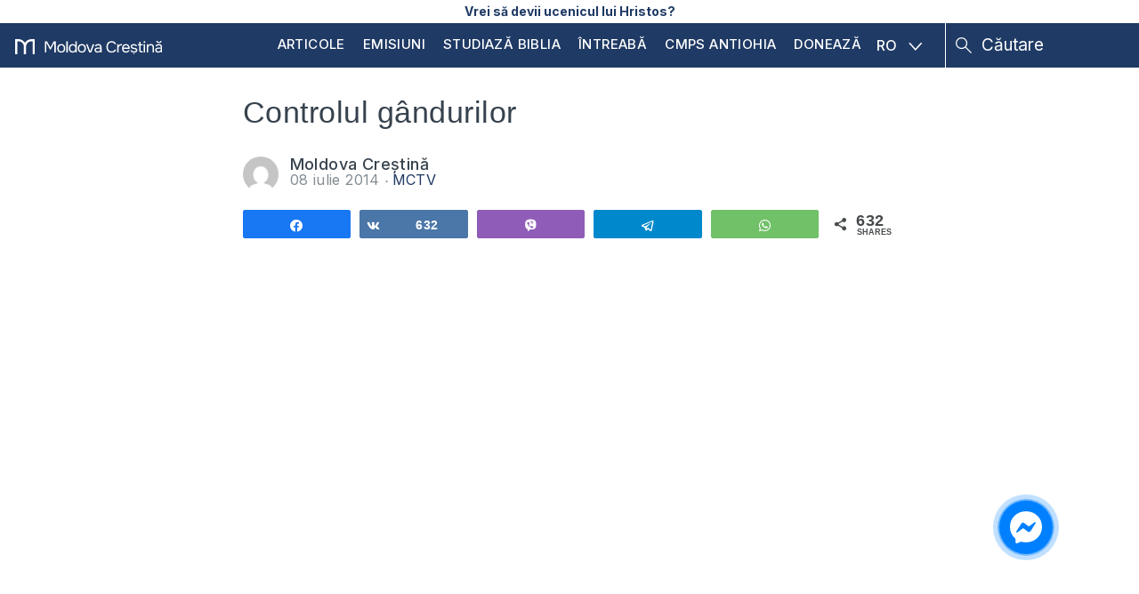

--- FILE ---
content_type: text/html; charset=UTF-8
request_url: https://moldovacrestina.md/controlul-gandurilor-adevarul-despre-adevar/
body_size: 19371
content:
<!DOCTYPE html>
<html lang="ro-RO">
<head >
<meta charset="UTF-8" />
<meta name='robots' content='index, follow, max-image-preview:large, max-snippet:-1, max-video-preview:-1' />

<!-- Social Warfare v4.5.6 https://warfareplugins.com - BEGINNING OF OUTPUT -->
<style>
	@font-face {
		font-family: "sw-icon-font";
		src:url("https://moldovacrestina.md/wp-content/plugins/social-warfare/assets/fonts/sw-icon-font.eot?ver=4.5.6");
		src:url("https://moldovacrestina.md/wp-content/plugins/social-warfare/assets/fonts/sw-icon-font.eot?ver=4.5.6#iefix") format("embedded-opentype"),
		url("https://moldovacrestina.md/wp-content/plugins/social-warfare/assets/fonts/sw-icon-font.woff?ver=4.5.6") format("woff"),
		url("https://moldovacrestina.md/wp-content/plugins/social-warfare/assets/fonts/sw-icon-font.ttf?ver=4.5.6") format("truetype"),
		url("https://moldovacrestina.md/wp-content/plugins/social-warfare/assets/fonts/sw-icon-font.svg?ver=4.5.6#1445203416") format("svg");
		font-weight: normal;
		font-style: normal;
		font-display:block;
	}
</style>
<!-- Social Warfare v4.5.6 https://warfareplugins.com - END OF OUTPUT -->


	<!-- This site is optimized with the Yoast SEO Premium plugin v26.5 (Yoast SEO v26.7) - https://yoast.com/wordpress/plugins/seo/ -->
	<title>Controlul gândurilor &#8226; Moldova Creștină</title>
	<link rel="canonical" href="https://moldovacrestina.md/controlul-gandurilor-adevarul-despre-adevar/" />
	<meta property="og:locale" content="ro_RO" />
	<meta property="og:type" content="article" />
	<meta property="og:title" content="Controlul gândurilor" />
	<meta property="og:description" content="Moldova Creștină TVmar, iulie 8, 2014 9:53amURL:Embed:Mintea omului devine un teren de luptă atunci cînd lasă ca gîndurile să îl copleșească și să-l conducă. Cum trebuie să controlom gîndurile și după ce tipar ar trebui să le filtrăm? Vă invităm să vizionați o nouă emisiune realizată de echipa MoldovaCreștinaTV" />
	<meta property="og:url" content="https://moldovacrestina.md/controlul-gandurilor-adevarul-despre-adevar/" />
	<meta property="og:site_name" content="Moldova Creștină" />
	<meta property="article:publisher" content="https://www.facebook.com/moldovacrestina/" />
	<meta property="article:published_time" content="2014-07-08T06:53:47+00:00" />
	<meta property="article:modified_time" content="2024-04-05T19:32:32+00:00" />
	<meta property="og:image" content="https://cdn.moldovacrestina.md/2019/08/98d83a50-wuyobbqxqca.jpg" />
	<meta property="og:image:width" content="1280" />
	<meta property="og:image:height" content="720" />
	<meta property="og:image:type" content="image/jpeg" />
	<meta name="author" content="Moldova Creștină" />
	<meta name="twitter:card" content="summary_large_image" />
	<meta name="twitter:creator" content="@moldovacrestina" />
	<meta name="twitter:site" content="@moldovacrestina" />
	<meta name="twitter:label1" content="Scris de" />
	<meta name="twitter:data1" content="Moldova Creștină" />
	<script type="application/ld+json" class="yoast-schema-graph">{"@context":"https://schema.org","@graph":[{"@type":"Article","@id":"https://moldovacrestina.md/controlul-gandurilor-adevarul-despre-adevar/#article","isPartOf":{"@id":"https://moldovacrestina.md/controlul-gandurilor-adevarul-despre-adevar/"},"author":{"name":"Moldova Creștină","@id":"https://moldovacrestina.md/#/schema/person/2c1229137b9158f7d3ac74b6ce4db55b"},"headline":"Controlul gândurilor","datePublished":"2014-07-08T06:53:47+00:00","dateModified":"2024-04-05T19:32:32+00:00","mainEntityOfPage":{"@id":"https://moldovacrestina.md/controlul-gandurilor-adevarul-despre-adevar/"},"wordCount":55,"image":{"@id":"https://moldovacrestina.md/controlul-gandurilor-adevarul-despre-adevar/#primaryimage"},"thumbnailUrl":"https://cdn.moldovacrestina.md/2019/08/98d83a50-wuyobbqxqca.jpg","articleSection":["MCTV"],"inLanguage":"ro-RO"},{"@type":"WebPage","@id":"https://moldovacrestina.md/controlul-gandurilor-adevarul-despre-adevar/","url":"https://moldovacrestina.md/controlul-gandurilor-adevarul-despre-adevar/","name":"Controlul gândurilor &#8226; Moldova Creștină","isPartOf":{"@id":"https://moldovacrestina.md/#website"},"primaryImageOfPage":{"@id":"https://moldovacrestina.md/controlul-gandurilor-adevarul-despre-adevar/#primaryimage"},"image":{"@id":"https://moldovacrestina.md/controlul-gandurilor-adevarul-despre-adevar/#primaryimage"},"thumbnailUrl":"https://cdn.moldovacrestina.md/2019/08/98d83a50-wuyobbqxqca.jpg","datePublished":"2014-07-08T06:53:47+00:00","dateModified":"2024-04-05T19:32:32+00:00","author":{"@id":"https://moldovacrestina.md/#/schema/person/2c1229137b9158f7d3ac74b6ce4db55b"},"breadcrumb":{"@id":"https://moldovacrestina.md/controlul-gandurilor-adevarul-despre-adevar/#breadcrumb"},"inLanguage":"ro-RO","potentialAction":[{"@type":"ReadAction","target":["https://moldovacrestina.md/controlul-gandurilor-adevarul-despre-adevar/"]}]},{"@type":"ImageObject","inLanguage":"ro-RO","@id":"https://moldovacrestina.md/controlul-gandurilor-adevarul-despre-adevar/#primaryimage","url":"https://cdn.moldovacrestina.md/2019/08/98d83a50-wuyobbqxqca.jpg","contentUrl":"https://cdn.moldovacrestina.md/2019/08/98d83a50-wuyobbqxqca.jpg","width":1280,"height":720},{"@type":"BreadcrumbList","@id":"https://moldovacrestina.md/controlul-gandurilor-adevarul-despre-adevar/#breadcrumb","itemListElement":[{"@type":"ListItem","position":1,"name":"Prima pagină","item":"https://moldovacrestina.md/"},{"@type":"ListItem","position":2,"name":"Blogosfera","item":"https://moldovacrestina.md/blogosfera/"},{"@type":"ListItem","position":3,"name":"MCTV","item":"https://moldovacrestina.md/mctv/"},{"@type":"ListItem","position":4,"name":"Controlul gândurilor"}]},{"@type":"WebSite","@id":"https://moldovacrestina.md/#website","url":"https://moldovacrestina.md/","name":"Moldova Creștină","description":"Răspunsuri relevante și actuale din Biblie","potentialAction":[{"@type":"SearchAction","target":{"@type":"EntryPoint","urlTemplate":"https://moldovacrestina.md/?s={search_term_string}"},"query-input":{"@type":"PropertyValueSpecification","valueRequired":true,"valueName":"search_term_string"}}],"inLanguage":"ro-RO"},{"@type":"Person","@id":"https://moldovacrestina.md/#/schema/person/2c1229137b9158f7d3ac74b6ce4db55b","name":"Moldova Creștină","image":{"@type":"ImageObject","inLanguage":"ro-RO","@id":"https://moldovacrestina.md/#/schema/person/image/","url":"https://secure.gravatar.com/avatar/7ee4a23b83cf7f880340161f8b5b00737ec379bc519884a0d2c05abcf15bd586?s=96&d=mm&r=g","contentUrl":"https://secure.gravatar.com/avatar/7ee4a23b83cf7f880340161f8b5b00737ec379bc519884a0d2c05abcf15bd586?s=96&d=mm&r=g","caption":"Moldova Creștină"},"url":"https://moldovacrestina.md/author/moldovacrestinatv/"}]}</script>
	<!-- / Yoast SEO Premium plugin. -->


<link rel='dns-prefetch' href='//cdnjs.cloudflare.com' />
<link rel='dns-prefetch' href='//www.googletagmanager.com' />
<link rel='dns-prefetch' href='//stats.wp.com' />
<link rel='dns-prefetch' href='//fonts.googleapis.com' />
<link rel='dns-prefetch' href='//v0.wordpress.com' />
<link rel="alternate" type="application/rss+xml" title="Moldova Creștină &raquo; Flux" href="https://moldovacrestina.md/feed/" />
<link rel="alternate" type="application/rss+xml" title="Moldova Creștină &raquo; Flux comentarii" href="https://moldovacrestina.md/comments/feed/" />
		<!-- This site uses the Google Analytics by MonsterInsights plugin v9.11.1 - Using Analytics tracking - https://www.monsterinsights.com/ -->
							<script src="//www.googletagmanager.com/gtag/js?id=G-HYLCTTKJFD"  data-cfasync="false" data-wpfc-render="false" type="text/javascript" async></script>
			<script data-cfasync="false" data-wpfc-render="false" type="text/javascript">
				var mi_version = '9.11.1';
				var mi_track_user = true;
				var mi_no_track_reason = '';
								var MonsterInsightsDefaultLocations = {"page_location":"https:\/\/moldovacrestina.md\/controlul-gandurilor-adevarul-despre-adevar\/"};
								if ( typeof MonsterInsightsPrivacyGuardFilter === 'function' ) {
					var MonsterInsightsLocations = (typeof MonsterInsightsExcludeQuery === 'object') ? MonsterInsightsPrivacyGuardFilter( MonsterInsightsExcludeQuery ) : MonsterInsightsPrivacyGuardFilter( MonsterInsightsDefaultLocations );
				} else {
					var MonsterInsightsLocations = (typeof MonsterInsightsExcludeQuery === 'object') ? MonsterInsightsExcludeQuery : MonsterInsightsDefaultLocations;
				}

								var disableStrs = [
										'ga-disable-G-HYLCTTKJFD',
									];

				/* Function to detect opted out users */
				function __gtagTrackerIsOptedOut() {
					for (var index = 0; index < disableStrs.length; index++) {
						if (document.cookie.indexOf(disableStrs[index] + '=true') > -1) {
							return true;
						}
					}

					return false;
				}

				/* Disable tracking if the opt-out cookie exists. */
				if (__gtagTrackerIsOptedOut()) {
					for (var index = 0; index < disableStrs.length; index++) {
						window[disableStrs[index]] = true;
					}
				}

				/* Opt-out function */
				function __gtagTrackerOptout() {
					for (var index = 0; index < disableStrs.length; index++) {
						document.cookie = disableStrs[index] + '=true; expires=Thu, 31 Dec 2099 23:59:59 UTC; path=/';
						window[disableStrs[index]] = true;
					}
				}

				if ('undefined' === typeof gaOptout) {
					function gaOptout() {
						__gtagTrackerOptout();
					}
				}
								window.dataLayer = window.dataLayer || [];

				window.MonsterInsightsDualTracker = {
					helpers: {},
					trackers: {},
				};
				if (mi_track_user) {
					function __gtagDataLayer() {
						dataLayer.push(arguments);
					}

					function __gtagTracker(type, name, parameters) {
						if (!parameters) {
							parameters = {};
						}

						if (parameters.send_to) {
							__gtagDataLayer.apply(null, arguments);
							return;
						}

						if (type === 'event') {
														parameters.send_to = monsterinsights_frontend.v4_id;
							var hookName = name;
							if (typeof parameters['event_category'] !== 'undefined') {
								hookName = parameters['event_category'] + ':' + name;
							}

							if (typeof MonsterInsightsDualTracker.trackers[hookName] !== 'undefined') {
								MonsterInsightsDualTracker.trackers[hookName](parameters);
							} else {
								__gtagDataLayer('event', name, parameters);
							}
							
						} else {
							__gtagDataLayer.apply(null, arguments);
						}
					}

					__gtagTracker('js', new Date());
					__gtagTracker('set', {
						'developer_id.dZGIzZG': true,
											});
					if ( MonsterInsightsLocations.page_location ) {
						__gtagTracker('set', MonsterInsightsLocations);
					}
										__gtagTracker('config', 'G-HYLCTTKJFD', {"allow_anchor":"true","forceSSL":"true","anonymize_ip":"true","link_attribution":"true"} );
										window.gtag = __gtagTracker;										(function () {
						/* https://developers.google.com/analytics/devguides/collection/analyticsjs/ */
						/* ga and __gaTracker compatibility shim. */
						var noopfn = function () {
							return null;
						};
						var newtracker = function () {
							return new Tracker();
						};
						var Tracker = function () {
							return null;
						};
						var p = Tracker.prototype;
						p.get = noopfn;
						p.set = noopfn;
						p.send = function () {
							var args = Array.prototype.slice.call(arguments);
							args.unshift('send');
							__gaTracker.apply(null, args);
						};
						var __gaTracker = function () {
							var len = arguments.length;
							if (len === 0) {
								return;
							}
							var f = arguments[len - 1];
							if (typeof f !== 'object' || f === null || typeof f.hitCallback !== 'function') {
								if ('send' === arguments[0]) {
									var hitConverted, hitObject = false, action;
									if ('event' === arguments[1]) {
										if ('undefined' !== typeof arguments[3]) {
											hitObject = {
												'eventAction': arguments[3],
												'eventCategory': arguments[2],
												'eventLabel': arguments[4],
												'value': arguments[5] ? arguments[5] : 1,
											}
										}
									}
									if ('pageview' === arguments[1]) {
										if ('undefined' !== typeof arguments[2]) {
											hitObject = {
												'eventAction': 'page_view',
												'page_path': arguments[2],
											}
										}
									}
									if (typeof arguments[2] === 'object') {
										hitObject = arguments[2];
									}
									if (typeof arguments[5] === 'object') {
										Object.assign(hitObject, arguments[5]);
									}
									if ('undefined' !== typeof arguments[1].hitType) {
										hitObject = arguments[1];
										if ('pageview' === hitObject.hitType) {
											hitObject.eventAction = 'page_view';
										}
									}
									if (hitObject) {
										action = 'timing' === arguments[1].hitType ? 'timing_complete' : hitObject.eventAction;
										hitConverted = mapArgs(hitObject);
										__gtagTracker('event', action, hitConverted);
									}
								}
								return;
							}

							function mapArgs(args) {
								var arg, hit = {};
								var gaMap = {
									'eventCategory': 'event_category',
									'eventAction': 'event_action',
									'eventLabel': 'event_label',
									'eventValue': 'event_value',
									'nonInteraction': 'non_interaction',
									'timingCategory': 'event_category',
									'timingVar': 'name',
									'timingValue': 'value',
									'timingLabel': 'event_label',
									'page': 'page_path',
									'location': 'page_location',
									'title': 'page_title',
									'referrer' : 'page_referrer',
								};
								for (arg in args) {
																		if (!(!args.hasOwnProperty(arg) || !gaMap.hasOwnProperty(arg))) {
										hit[gaMap[arg]] = args[arg];
									} else {
										hit[arg] = args[arg];
									}
								}
								return hit;
							}

							try {
								f.hitCallback();
							} catch (ex) {
							}
						};
						__gaTracker.create = newtracker;
						__gaTracker.getByName = newtracker;
						__gaTracker.getAll = function () {
							return [];
						};
						__gaTracker.remove = noopfn;
						__gaTracker.loaded = true;
						window['__gaTracker'] = __gaTracker;
					})();
									} else {
										console.log("");
					(function () {
						function __gtagTracker() {
							return null;
						}

						window['__gtagTracker'] = __gtagTracker;
						window['gtag'] = __gtagTracker;
					})();
									}
			</script>
							<!-- / Google Analytics by MonsterInsights -->
		<style id='wp-img-auto-sizes-contain-inline-css' type='text/css'>
img:is([sizes=auto i],[sizes^="auto," i]){contain-intrinsic-size:3000px 1500px}
/*# sourceURL=wp-img-auto-sizes-contain-inline-css */
</style>
<link rel='stylesheet' id='google-fonts-open-sans-css' href='//fonts.googleapis.com/css?family=Open+Sans%3A400%2C700&#038;ver=6.9' type='text/css' media='all' />
<link rel='stylesheet' id='ytp-icons-css' href='https://moldovacrestina.md/wp-content/plugins/rdv-youtube-playlist-video-player/packages/icons/css/icons.min.css?ver=6.9' type='text/css' media='all' />
<link rel='stylesheet' id='ytp-style-css' href='https://moldovacrestina.md/wp-content/plugins/rdv-youtube-playlist-video-player/packages/youtube-video-player/css/youtube-video-player.min.css?ver=6.9' type='text/css' media='all' />
<link rel='stylesheet' id='perfect-scrollbar-style-css' href='https://moldovacrestina.md/wp-content/plugins/rdv-youtube-playlist-video-player/packages/perfect-scrollbar/perfect-scrollbar.css?ver=6.9' type='text/css' media='all' />
<link rel='stylesheet' id='jetpack_related-posts-css' href='https://moldovacrestina.md/wp-content/plugins/jetpack/modules/related-posts/related-posts.css?ver=20240116' type='text/css' media='all' />
<link rel='stylesheet' id='embedpress-css-css' href='https://moldovacrestina.md/wp-content/plugins/embedpress/assets/css/embedpress.css?ver=1768032287' type='text/css' media='all' />
<link rel='stylesheet' id='embedpress-blocks-style-css' href='https://moldovacrestina.md/wp-content/plugins/embedpress/assets/css/blocks.build.css?ver=1768032287' type='text/css' media='all' />
<link rel='stylesheet' id='embedpress-lazy-load-css-css' href='https://moldovacrestina.md/wp-content/plugins/embedpress/assets/css/lazy-load.css?ver=1768032287' type='text/css' media='all' />
<style id='wp-emoji-styles-inline-css' type='text/css'>

	img.wp-smiley, img.emoji {
		display: inline !important;
		border: none !important;
		box-shadow: none !important;
		height: 1em !important;
		width: 1em !important;
		margin: 0 0.07em !important;
		vertical-align: -0.1em !important;
		background: none !important;
		padding: 0 !important;
	}
/*# sourceURL=wp-emoji-styles-inline-css */
</style>
<link rel='stylesheet' id='wp-block-library-css' href='https://moldovacrestina.md/wp-includes/css/dist/block-library/style.min.css?ver=6.9' type='text/css' media='all' />
<style id='global-styles-inline-css' type='text/css'>
:root{--wp--preset--aspect-ratio--square: 1;--wp--preset--aspect-ratio--4-3: 4/3;--wp--preset--aspect-ratio--3-4: 3/4;--wp--preset--aspect-ratio--3-2: 3/2;--wp--preset--aspect-ratio--2-3: 2/3;--wp--preset--aspect-ratio--16-9: 16/9;--wp--preset--aspect-ratio--9-16: 9/16;--wp--preset--color--black: #000000;--wp--preset--color--cyan-bluish-gray: #abb8c3;--wp--preset--color--white: #ffffff;--wp--preset--color--pale-pink: #f78da7;--wp--preset--color--vivid-red: #cf2e2e;--wp--preset--color--luminous-vivid-orange: #ff6900;--wp--preset--color--luminous-vivid-amber: #fcb900;--wp--preset--color--light-green-cyan: #7bdcb5;--wp--preset--color--vivid-green-cyan: #00d084;--wp--preset--color--pale-cyan-blue: #8ed1fc;--wp--preset--color--vivid-cyan-blue: #0693e3;--wp--preset--color--vivid-purple: #9b51e0;--wp--preset--gradient--vivid-cyan-blue-to-vivid-purple: linear-gradient(135deg,rgb(6,147,227) 0%,rgb(155,81,224) 100%);--wp--preset--gradient--light-green-cyan-to-vivid-green-cyan: linear-gradient(135deg,rgb(122,220,180) 0%,rgb(0,208,130) 100%);--wp--preset--gradient--luminous-vivid-amber-to-luminous-vivid-orange: linear-gradient(135deg,rgb(252,185,0) 0%,rgb(255,105,0) 100%);--wp--preset--gradient--luminous-vivid-orange-to-vivid-red: linear-gradient(135deg,rgb(255,105,0) 0%,rgb(207,46,46) 100%);--wp--preset--gradient--very-light-gray-to-cyan-bluish-gray: linear-gradient(135deg,rgb(238,238,238) 0%,rgb(169,184,195) 100%);--wp--preset--gradient--cool-to-warm-spectrum: linear-gradient(135deg,rgb(74,234,220) 0%,rgb(151,120,209) 20%,rgb(207,42,186) 40%,rgb(238,44,130) 60%,rgb(251,105,98) 80%,rgb(254,248,76) 100%);--wp--preset--gradient--blush-light-purple: linear-gradient(135deg,rgb(255,206,236) 0%,rgb(152,150,240) 100%);--wp--preset--gradient--blush-bordeaux: linear-gradient(135deg,rgb(254,205,165) 0%,rgb(254,45,45) 50%,rgb(107,0,62) 100%);--wp--preset--gradient--luminous-dusk: linear-gradient(135deg,rgb(255,203,112) 0%,rgb(199,81,192) 50%,rgb(65,88,208) 100%);--wp--preset--gradient--pale-ocean: linear-gradient(135deg,rgb(255,245,203) 0%,rgb(182,227,212) 50%,rgb(51,167,181) 100%);--wp--preset--gradient--electric-grass: linear-gradient(135deg,rgb(202,248,128) 0%,rgb(113,206,126) 100%);--wp--preset--gradient--midnight: linear-gradient(135deg,rgb(2,3,129) 0%,rgb(40,116,252) 100%);--wp--preset--font-size--small: 13px;--wp--preset--font-size--medium: 20px;--wp--preset--font-size--large: 36px;--wp--preset--font-size--x-large: 42px;--wp--preset--spacing--20: 0.44rem;--wp--preset--spacing--30: 0.67rem;--wp--preset--spacing--40: 1rem;--wp--preset--spacing--50: 1.5rem;--wp--preset--spacing--60: 2.25rem;--wp--preset--spacing--70: 3.38rem;--wp--preset--spacing--80: 5.06rem;--wp--preset--shadow--natural: 6px 6px 9px rgba(0, 0, 0, 0.2);--wp--preset--shadow--deep: 12px 12px 50px rgba(0, 0, 0, 0.4);--wp--preset--shadow--sharp: 6px 6px 0px rgba(0, 0, 0, 0.2);--wp--preset--shadow--outlined: 6px 6px 0px -3px rgb(255, 255, 255), 6px 6px rgb(0, 0, 0);--wp--preset--shadow--crisp: 6px 6px 0px rgb(0, 0, 0);}:where(.is-layout-flex){gap: 0.5em;}:where(.is-layout-grid){gap: 0.5em;}body .is-layout-flex{display: flex;}.is-layout-flex{flex-wrap: wrap;align-items: center;}.is-layout-flex > :is(*, div){margin: 0;}body .is-layout-grid{display: grid;}.is-layout-grid > :is(*, div){margin: 0;}:where(.wp-block-columns.is-layout-flex){gap: 2em;}:where(.wp-block-columns.is-layout-grid){gap: 2em;}:where(.wp-block-post-template.is-layout-flex){gap: 1.25em;}:where(.wp-block-post-template.is-layout-grid){gap: 1.25em;}.has-black-color{color: var(--wp--preset--color--black) !important;}.has-cyan-bluish-gray-color{color: var(--wp--preset--color--cyan-bluish-gray) !important;}.has-white-color{color: var(--wp--preset--color--white) !important;}.has-pale-pink-color{color: var(--wp--preset--color--pale-pink) !important;}.has-vivid-red-color{color: var(--wp--preset--color--vivid-red) !important;}.has-luminous-vivid-orange-color{color: var(--wp--preset--color--luminous-vivid-orange) !important;}.has-luminous-vivid-amber-color{color: var(--wp--preset--color--luminous-vivid-amber) !important;}.has-light-green-cyan-color{color: var(--wp--preset--color--light-green-cyan) !important;}.has-vivid-green-cyan-color{color: var(--wp--preset--color--vivid-green-cyan) !important;}.has-pale-cyan-blue-color{color: var(--wp--preset--color--pale-cyan-blue) !important;}.has-vivid-cyan-blue-color{color: var(--wp--preset--color--vivid-cyan-blue) !important;}.has-vivid-purple-color{color: var(--wp--preset--color--vivid-purple) !important;}.has-black-background-color{background-color: var(--wp--preset--color--black) !important;}.has-cyan-bluish-gray-background-color{background-color: var(--wp--preset--color--cyan-bluish-gray) !important;}.has-white-background-color{background-color: var(--wp--preset--color--white) !important;}.has-pale-pink-background-color{background-color: var(--wp--preset--color--pale-pink) !important;}.has-vivid-red-background-color{background-color: var(--wp--preset--color--vivid-red) !important;}.has-luminous-vivid-orange-background-color{background-color: var(--wp--preset--color--luminous-vivid-orange) !important;}.has-luminous-vivid-amber-background-color{background-color: var(--wp--preset--color--luminous-vivid-amber) !important;}.has-light-green-cyan-background-color{background-color: var(--wp--preset--color--light-green-cyan) !important;}.has-vivid-green-cyan-background-color{background-color: var(--wp--preset--color--vivid-green-cyan) !important;}.has-pale-cyan-blue-background-color{background-color: var(--wp--preset--color--pale-cyan-blue) !important;}.has-vivid-cyan-blue-background-color{background-color: var(--wp--preset--color--vivid-cyan-blue) !important;}.has-vivid-purple-background-color{background-color: var(--wp--preset--color--vivid-purple) !important;}.has-black-border-color{border-color: var(--wp--preset--color--black) !important;}.has-cyan-bluish-gray-border-color{border-color: var(--wp--preset--color--cyan-bluish-gray) !important;}.has-white-border-color{border-color: var(--wp--preset--color--white) !important;}.has-pale-pink-border-color{border-color: var(--wp--preset--color--pale-pink) !important;}.has-vivid-red-border-color{border-color: var(--wp--preset--color--vivid-red) !important;}.has-luminous-vivid-orange-border-color{border-color: var(--wp--preset--color--luminous-vivid-orange) !important;}.has-luminous-vivid-amber-border-color{border-color: var(--wp--preset--color--luminous-vivid-amber) !important;}.has-light-green-cyan-border-color{border-color: var(--wp--preset--color--light-green-cyan) !important;}.has-vivid-green-cyan-border-color{border-color: var(--wp--preset--color--vivid-green-cyan) !important;}.has-pale-cyan-blue-border-color{border-color: var(--wp--preset--color--pale-cyan-blue) !important;}.has-vivid-cyan-blue-border-color{border-color: var(--wp--preset--color--vivid-cyan-blue) !important;}.has-vivid-purple-border-color{border-color: var(--wp--preset--color--vivid-purple) !important;}.has-vivid-cyan-blue-to-vivid-purple-gradient-background{background: var(--wp--preset--gradient--vivid-cyan-blue-to-vivid-purple) !important;}.has-light-green-cyan-to-vivid-green-cyan-gradient-background{background: var(--wp--preset--gradient--light-green-cyan-to-vivid-green-cyan) !important;}.has-luminous-vivid-amber-to-luminous-vivid-orange-gradient-background{background: var(--wp--preset--gradient--luminous-vivid-amber-to-luminous-vivid-orange) !important;}.has-luminous-vivid-orange-to-vivid-red-gradient-background{background: var(--wp--preset--gradient--luminous-vivid-orange-to-vivid-red) !important;}.has-very-light-gray-to-cyan-bluish-gray-gradient-background{background: var(--wp--preset--gradient--very-light-gray-to-cyan-bluish-gray) !important;}.has-cool-to-warm-spectrum-gradient-background{background: var(--wp--preset--gradient--cool-to-warm-spectrum) !important;}.has-blush-light-purple-gradient-background{background: var(--wp--preset--gradient--blush-light-purple) !important;}.has-blush-bordeaux-gradient-background{background: var(--wp--preset--gradient--blush-bordeaux) !important;}.has-luminous-dusk-gradient-background{background: var(--wp--preset--gradient--luminous-dusk) !important;}.has-pale-ocean-gradient-background{background: var(--wp--preset--gradient--pale-ocean) !important;}.has-electric-grass-gradient-background{background: var(--wp--preset--gradient--electric-grass) !important;}.has-midnight-gradient-background{background: var(--wp--preset--gradient--midnight) !important;}.has-small-font-size{font-size: var(--wp--preset--font-size--small) !important;}.has-medium-font-size{font-size: var(--wp--preset--font-size--medium) !important;}.has-large-font-size{font-size: var(--wp--preset--font-size--large) !important;}.has-x-large-font-size{font-size: var(--wp--preset--font-size--x-large) !important;}
/*# sourceURL=global-styles-inline-css */
</style>

<style id='classic-theme-styles-inline-css' type='text/css'>
/*! This file is auto-generated */
.wp-block-button__link{color:#fff;background-color:#32373c;border-radius:9999px;box-shadow:none;text-decoration:none;padding:calc(.667em + 2px) calc(1.333em + 2px);font-size:1.125em}.wp-block-file__button{background:#32373c;color:#fff;text-decoration:none}
/*# sourceURL=/wp-includes/css/classic-themes.min.css */
</style>
<link rel='stylesheet' id='wpml-legacy-dropdown-click-0-css' href='https://moldovacrestina.md/wp-content/plugins/sitepress-multilingual-cms/templates/language-switchers/legacy-dropdown-click/style.min.css?ver=1' type='text/css' media='all' />
<style id='wpml-legacy-dropdown-click-0-inline-css' type='text/css'>
.wpml-ls-statics-shortcode_actions{background-color:#ffffff;}.wpml-ls-statics-shortcode_actions, .wpml-ls-statics-shortcode_actions .wpml-ls-sub-menu, .wpml-ls-statics-shortcode_actions a {border-color:#cdcdcd;}.wpml-ls-statics-shortcode_actions a, .wpml-ls-statics-shortcode_actions .wpml-ls-sub-menu a, .wpml-ls-statics-shortcode_actions .wpml-ls-sub-menu a:link, .wpml-ls-statics-shortcode_actions li:not(.wpml-ls-current-language) .wpml-ls-link, .wpml-ls-statics-shortcode_actions li:not(.wpml-ls-current-language) .wpml-ls-link:link {color:#444444;background-color:#ffffff;}.wpml-ls-statics-shortcode_actions .wpml-ls-sub-menu a:hover,.wpml-ls-statics-shortcode_actions .wpml-ls-sub-menu a:focus, .wpml-ls-statics-shortcode_actions .wpml-ls-sub-menu a:link:hover, .wpml-ls-statics-shortcode_actions .wpml-ls-sub-menu a:link:focus {color:#000000;background-color:#eeeeee;}.wpml-ls-statics-shortcode_actions .wpml-ls-current-language > a {color:#444444;background-color:#ffffff;}.wpml-ls-statics-shortcode_actions .wpml-ls-current-language:hover>a, .wpml-ls-statics-shortcode_actions .wpml-ls-current-language>a:focus {color:#000000;background-color:#eeeeee;}
/*# sourceURL=wpml-legacy-dropdown-click-0-inline-css */
</style>
<link rel='stylesheet' id='ep_general_styles-css' href='https://moldovacrestina.md/wp-content/plugins/elasticpress/dist/css/general-styles.css?ver=66295efe92a630617c00' type='text/css' media='all' />
<link rel='stylesheet' id='social_warfare-css' href='https://moldovacrestina.md/wp-content/plugins/social-warfare/assets/css/style.min.css?ver=4.5.6' type='text/css' media='all' />
<link rel='stylesheet' id='cms-navigation-style-base-css' href='https://moldovacrestina.md/wp-content/plugins/wpml-cms-nav/res/css/cms-navigation-base.css?ver=1.5.6' type='text/css' media='screen' />
<link rel='stylesheet' id='cms-navigation-style-css' href='https://moldovacrestina.md/wp-content/plugins/wpml-cms-nav/res/css/cms-navigation.css?ver=1.5.6' type='text/css' media='screen' />
<link rel='stylesheet' id='mc-fonts-css' href='https://fonts.googleapis.com/css2?family=Inter%3Awght%40300%3B400%3B500%3B700&#038;display=swap&#038;ver=6.9' type='text/css' media='all' />
<link rel='stylesheet' id='owlcss-css' href='https://moldovacrestina.md/wp-content/themes/moldovacrestina/css/owl.carousel.min.css?ver=1.7.8' type='text/css' media='all' />
<link rel='stylesheet' id='owlcsstheme-css' href='https://moldovacrestina.md/wp-content/themes/moldovacrestina/css/owl.theme.default.min.css?ver=1.7.8' type='text/css' media='all' />
<link rel='stylesheet' id='main-style-css' href='https://moldovacrestina.md/wp-content/themes/moldovacrestina/style.css?ver=1.7.8' type='text/css' media='all' />
<link rel='stylesheet' id='fancybox-css' href='https://moldovacrestina.md/wp-content/plugins/easy-fancybox/fancybox/1.5.4/jquery.fancybox.min.css?ver=6.9' type='text/css' media='screen' />
<link rel='stylesheet' id='tablepress-default-css' href='https://moldovacrestina.md/wp-content/plugins/tablepress/css/build/default.css?ver=3.2.6' type='text/css' media='all' />
<link rel='stylesheet' id='ayvpp-style-css' href='https://moldovacrestina.md/wp-content/plugins//automatic-video-posts/public/assets/css/style.css?ver=5.2.7' type='text/css' media='all' />
<script type="text/javascript" src="https://moldovacrestina.md/wp-includes/js/jquery/jquery.min.js?ver=3.7.1" id="jquery-core-js"></script>
<script type="text/javascript" src="https://moldovacrestina.md/wp-includes/js/jquery/jquery-migrate.min.js?ver=3.4.1" id="jquery-migrate-js"></script>
<script type="text/javascript" src="https://moldovacrestina.md/wp-content/plugins/rdv-youtube-playlist-video-player/packages/perfect-scrollbar/jquery.mousewheel.js?ver=6.9" id="jquery-mousewheel-js"></script>
<script type="text/javascript" src="https://moldovacrestina.md/wp-content/plugins/rdv-youtube-playlist-video-player/packages/perfect-scrollbar/perfect-scrollbar.js?ver=6.9" id="perfect-scrollbar-script-js"></script>
<script type="text/javascript" src="https://moldovacrestina.md/wp-content/plugins/rdv-youtube-playlist-video-player/packages/youtube-video-player/js/youtube-video-player.jquery.min.js?ver=6.9" id="ytp-script-js"></script>
<script type="text/javascript" src="https://moldovacrestina.md/wp-content/plugins/rdv-youtube-playlist-video-player/js/plugin.js?ver=6.9" id="ytp-plugin-js"></script>
<script type="text/javascript" id="jetpack_related-posts-js-extra">
/* <![CDATA[ */
var related_posts_js_options = {"post_heading":"h4"};
//# sourceURL=jetpack_related-posts-js-extra
/* ]]> */
</script>
<script type="text/javascript" src="https://moldovacrestina.md/wp-content/plugins/jetpack/_inc/build/related-posts/related-posts.min.js?ver=20240116" id="jetpack_related-posts-js"></script>
<script type="text/javascript" id="wpml-cookie-js-extra">
/* <![CDATA[ */
var wpml_cookies = {"wp-wpml_current_language":{"value":"ro","expires":1,"path":"/"}};
var wpml_cookies = {"wp-wpml_current_language":{"value":"ro","expires":1,"path":"/"}};
//# sourceURL=wpml-cookie-js-extra
/* ]]> */
</script>
<script type="text/javascript" src="https://moldovacrestina.md/wp-content/plugins/sitepress-multilingual-cms/res/js/cookies/language-cookie.js?ver=486900" id="wpml-cookie-js" defer="defer" data-wp-strategy="defer"></script>
<script type="text/javascript" src="https://moldovacrestina.md/wp-content/plugins/google-analytics-for-wordpress/assets/js/frontend-gtag.min.js?ver=9.11.1" id="monsterinsights-frontend-script-js" async="async" data-wp-strategy="async"></script>
<script data-cfasync="false" data-wpfc-render="false" type="text/javascript" id='monsterinsights-frontend-script-js-extra'>/* <![CDATA[ */
var monsterinsights_frontend = {"js_events_tracking":"true","download_extensions":"doc,pdf,ppt,zip,xls,docx,pptx,xlsx","inbound_paths":"[]","home_url":"https:\/\/moldovacrestina.md","hash_tracking":"false","v4_id":"G-HYLCTTKJFD"};/* ]]> */
</script>
<script type="text/javascript" src="https://moldovacrestina.md/wp-content/plugins/sitepress-multilingual-cms/templates/language-switchers/legacy-dropdown-click/script.min.js?ver=1" id="wpml-legacy-dropdown-click-0-js"></script>

<!-- Google tag (gtag.js) snippet added by Site Kit -->
<!-- Google Analytics snippet added by Site Kit -->
<script type="text/javascript" src="https://www.googletagmanager.com/gtag/js?id=G-GPB9P911N3" id="google_gtagjs-js" async></script>
<script type="text/javascript" id="google_gtagjs-js-after">
/* <![CDATA[ */
window.dataLayer = window.dataLayer || [];function gtag(){dataLayer.push(arguments);}
gtag("set","linker",{"domains":["moldovacrestina.md"]});
gtag("js", new Date());
gtag("set", "developer_id.dZTNiMT", true);
gtag("config", "G-GPB9P911N3");
//# sourceURL=google_gtagjs-js-after
/* ]]> */
</script>
<link rel="https://api.w.org/" href="https://moldovacrestina.md/wp-json/" /><link rel="alternate" title="JSON" type="application/json" href="https://moldovacrestina.md/wp-json/wp/v2/posts/251728" /><link rel="EditURI" type="application/rsd+xml" title="RSD" href="https://moldovacrestina.md/xmlrpc.php?rsd" />
<meta name="generator" content="WordPress 6.9" />
<link rel='shortlink' href='https://moldovacrestina.md/?p=251728' />
<meta name="generator" content="WPML ver:4.8.6 stt:1,4,46,47,2;" />
<meta name="generator" content="Site Kit by Google 1.168.0" />	<style>img#wpstats{display:none}</style>
		<link rel="icon" href="https://moldovacrestina.md/wp-content/themes/moldovacrestina/images/favicon.ico" />
<!-- Meta Pixel Code -->
<script>
!function(f,b,e,v,n,t,s)
{if(f.fbq)return;n=f.fbq=function(){n.callMethod?
n.callMethod.apply(n,arguments):n.queue.push(arguments)};
if(!f._fbq)f._fbq=n;n.push=n;n.loaded=!0;n.version='2.0';
n.queue=[];t=b.createElement(e);t.async=!0;
t.src=v;s=b.getElementsByTagName(e)[0];
s.parentNode.insertBefore(t,s)}(window, document,'script',
'https://connect.facebook.net/en_US/fbevents.js');
fbq('init', '553181237683701');
fbq('track', 'PageView');
</script>
<noscript><img height="1" width="1" style="display:none"
src="https://www.facebook.com/tr?id=553181237683701&ev=PageView&noscript=1"
/></noscript>
<!-- End Meta Pixel Code --><meta property="og:image" content="https://cdn.moldovacrestina.md/2019/08/98d83a50-wuyobbqxqca.jpg" /><link rel="apple-touch-icon" sizes="180x180" href="https://cdn.moldovacrestina.md/assets/apple-touch-icon.png"><link rel="icon" type="image/png" sizes="32x32" href="https://cdn.moldovacrestina.md/assets/favicon-32x32.png"><link rel="icon" type="image/png" sizes="16x16" href="https://cdn.moldovacrestina.md/assets/favicon-16x16.png"><link rel="manifest" href="https://cdn.moldovacrestina.md/assets/site.webmanifest"><link rel="mask-icon" href="https://cdn.moldovacrestina.md/assets/safari-pinned-tab.svg" color="#5bbad5"><meta name="apple-mobile-web-app-title" content="Moldova Creștină"><meta name="application-name" content="Moldova Creștină"><meta name="msapplication-TileColor" content="#da532c"><meta name="theme-color" content="#ffffff"><meta property="fb:app_id" content="701663866641308" />
<!-- Google Tag Manager snippet added by Site Kit -->
<script type="text/javascript">
/* <![CDATA[ */

			( function( w, d, s, l, i ) {
				w[l] = w[l] || [];
				w[l].push( {'gtm.start': new Date().getTime(), event: 'gtm.js'} );
				var f = d.getElementsByTagName( s )[0],
					j = d.createElement( s ), dl = l != 'dataLayer' ? '&l=' + l : '';
				j.async = true;
				j.src = 'https://www.googletagmanager.com/gtm.js?id=' + i + dl;
				f.parentNode.insertBefore( j, f );
			} )( window, document, 'script', 'dataLayer', 'GTM-522ZG4J' );
			
/* ]]> */
</script>

<!-- End Google Tag Manager snippet added by Site Kit -->
		<style type="text/css" id="wp-custom-css">
			@media screen and (min-width: 1024px) {
	#menu-item-256722 {
		box-sizing: border-box;
		display: flex;
	/* padding-top: 8px; */
	}
	
	#menu-item-256722 a {
		display: block;
		background-color: #ff452c;
	/* border: 1px solid white; */
		box-shadow: 0 2px 4px rgba(0,0,0,0.3);
		color: white !important;
		height: 32px;
		width: 80px;
		padding-top: 6px !important;
		padding-bottom: 0 !important;
		border-radius: 4px;
		box-sizing: border-box;
		position: relative;
		transform: translateY(-1px);
	}
}		</style>
		<meta name="viewport"
    content="width=device-width, initial-scale=1.0, maximum-scale=1.0, user-scalable=0">

<link rel='stylesheet' id='wpforms-layout-css' href='https://moldovacrestina.md/wp-content/plugins/wpforms/assets/pro/css/fields/layout.min.css?ver=1.9.8.7' type='text/css' media='all' />
<link rel='stylesheet' id='wpforms-layout-screen-big-css' href='https://moldovacrestina.md/wp-content/plugins/wpforms/assets/pro/css/fields/layout-screen-big.min.css?ver=1.9.8.7' type='text/css' media='(min-width: 601px)' />
<link rel='stylesheet' id='wpforms-layout-screen-small-css' href='https://moldovacrestina.md/wp-content/plugins/wpforms/assets/pro/css/fields/layout-screen-small.min.css?ver=1.9.8.7' type='text/css' media='(max-width: 600px)' />
<link rel='stylesheet' id='wpforms-repeater-css' href='https://moldovacrestina.md/wp-content/plugins/wpforms/assets/pro/css/fields/repeater.min.css?ver=1.9.8.7' type='text/css' media='all' />
<link rel='stylesheet' id='wpforms-content-frontend-css' href='https://moldovacrestina.md/wp-content/plugins/wpforms/assets/pro/css/fields/content/frontend.min.css?ver=1.9.8.7' type='text/css' media='all' />
<link rel='stylesheet' id='wpforms-dropzone-css' href='https://moldovacrestina.md/wp-content/plugins/wpforms/assets/pro/css/dropzone.min.css?ver=5.9.3' type='text/css' media='all' />
<link rel='stylesheet' id='wpforms-smart-phone-field-css' href='https://moldovacrestina.md/wp-content/plugins/wpforms/assets/pro/css/fields/phone/intl-tel-input.min.css?ver=25.11.3' type='text/css' media='all' />
<link rel='stylesheet' id='wpforms-password-field-css' href='https://moldovacrestina.md/wp-content/plugins/wpforms/assets/pro/css/fields/password.min.css?ver=1.9.8.7' type='text/css' media='all' />
<link rel='stylesheet' id='wpforms-modal-views-css' href='https://moldovacrestina.md/wp-content/plugins/wpforms/assets/pro/css/fields/richtext/modal-views.min.css?ver=1.9.8.7' type='text/css' media='all' />
<link rel='stylesheet' id='dashicons-css' href='https://moldovacrestina.md/wp-includes/css/dashicons.min.css?ver=6.9' type='text/css' media='all' />
<link rel='stylesheet' id='wpforms-editor-buttons-css' href='https://moldovacrestina.md/wp-includes/css/editor.min.css?ver=6.9' type='text/css' media='all' />
<link rel='stylesheet' id='wpforms-richtext-frontend-full-css' href='https://moldovacrestina.md/wp-content/plugins/wpforms/assets/pro/css/fields/richtext/frontend-full.min.css?ver=1.9.8.7' type='text/css' media='all' />
<link rel='stylesheet' id='wpforms-choicesjs-css' href='https://moldovacrestina.md/wp-content/plugins/wpforms/assets/css/choices.min.css?ver=10.2.0' type='text/css' media='all' />
<link rel='stylesheet' id='wpforms-classic-full-css' href='https://moldovacrestina.md/wp-content/plugins/wpforms/assets/css/frontend/classic/wpforms-full.min.css?ver=1.9.8.7' type='text/css' media='all' />
<link rel='stylesheet' id='wpforms-jquery-timepicker-css' href='https://moldovacrestina.md/wp-content/plugins/wpforms/assets/lib/jquery.timepicker/jquery.timepicker.min.css?ver=1.11.5' type='text/css' media='all' />
<link rel='stylesheet' id='wpforms-flatpickr-css' href='https://moldovacrestina.md/wp-content/plugins/wpforms/assets/lib/flatpickr/flatpickr.min.css?ver=4.6.9' type='text/css' media='all' />
</head>
<body class="wp-singular post-template-default single single-post postid-251728 single-format-standard wp-theme-genesis wp-child-theme-moldovacrestina header-image header-full-width content-sidebar genesis-breadcrumbs-hidden genesis-footer-widgets-hidden"><div id="fb-root"></div>
<script async defer crossorigin="anonymous"
    src="https://connect.facebook.net/ro_RO/sdk.js#xfbml=1&version=v9.0&appId=701663866641308&autoLogAppEvents=1"
    nonce="O4en6xMe"></script>
<div class="site-container">
<!-- Header section start here -->

<header id="header" class="251728">
        <a href="https://moldovacrestina.md/devino-ucenicul-lui-dumnezeu/">
        <div
            style="background: white; text-align: center; padding: 2px; font-weight: bolder; letter-spacing: normal;font-size: 14px;">
            Vrei să devii ucenicul lui Hristos?
        </div>
    </a>
        <div class="wrapper" style="position: relative;">
        <div class="logo">
                        <a href="https://moldovacrestina.md"><img
                    src="https://cdn.moldovacrestina.md/2023/09/2d093f0b-logo-mc-white-ro.svg"
                    alt=""></a>
                    </div>
        <nav class="navigation">
            <div class="mSearch">
                

<form role="search" method="get" class="search-box" action="https://moldovacrestina.md/">

    <input type="search" id="search-form-697222a7a44b4" class="search-field ep-autosuggest" placeholder="Căutare" value="" name="s" />
    <button type="submit" class="search-submit"></button>
    <span class="close-search"></span>
</form>
            </div>
            <div class="mainMenu"><ul id="menu-header" class=""><li id="menu-item-124987" class="menu-item menu-item-type-post_type menu-item-object-page menu-item-124987"><a href="https://moldovacrestina.md/raspunsuri-din-biblie/">Articole</a></li>
<li id="menu-item-124606" class="menu-item menu-item-type-custom menu-item-object-custom menu-item-124606"><a href="https://www.youtube.com/user/MoldovaCrestinaTV">Emisiuni</a></li>
<li id="menu-item-257166" class="menu-item menu-item-type-post_type menu-item-object-page menu-item-257166"><a href="https://moldovacrestina.md/studiaza-biblia-online/">Studiază Biblia</a></li>
<li id="menu-item-338948" class="menu-item menu-item-type-post_type menu-item-object-page menu-item-338948"><a href="https://moldovacrestina.md/ask-the-pastor/">Întreabă</a></li>
<li id="menu-item-363534" class="menu-item menu-item-type-custom menu-item-object-custom menu-item-363534"><a href="https://www.antiohiamission.org/ro/">CMPS Antiohia</a></li>
<li id="menu-item-124605" class="menu-item menu-item-type-post_type menu-item-object-page menu-item-124605"><a href="https://moldovacrestina.md/doneaza/">Donează</a></li>
</ul></div>            <div class="bottomNav">

                <ul>
                    <li><a class="ask"
                            href="https://moldovacrestina.md/ask-the-pastor">Întreabă pastorul</a>
                    </li>
                    <li class="language langSwitcher">
                        <span>Schimba limba<img
                                src="https://moldovacrestina.md/wp-content/themes/moldovacrestina/images/down_arrow_header.svg"></span>
                        <div class="lang-icon">
                            <ul><li><a href="https://moldovacrestina.md/ru/"><img src="https://moldovacrestina.md/wp-content/plugins/sitepress-multilingual-cms/res/flags/ru.png" height="12" alt="ru" width="18" /><em>Русский</em></a></li><li class="active"><img src="https://moldovacrestina.md/wp-content/plugins/sitepress-multilingual-cms/res/flags/ro.png" height="12" alt="ro" width="18" /><em>Română</em></li><li><a href="https://moldovacrestina.md/fr/"><img src="https://moldovacrestina.md/wp-content/plugins/sitepress-multilingual-cms/res/flags/fr.png" height="12" alt="fr" width="18" /><em>Français</em></a></li><li><a href="https://moldovacrestina.md/es/"><img src="https://moldovacrestina.md/wp-content/plugins/sitepress-multilingual-cms/res/flags/es.png" height="12" alt="es" width="18" /><em>Español</em></a></li><li><a href="https://moldovacrestina.md/en/"><img src="https://moldovacrestina.md/wp-content/plugins/sitepress-multilingual-cms/res/flags/en.png" height="12" alt="en" width="18" /><em>English</em></a></li></ul>                        </div>
                    </li>
                    <li class="small"><a
                            href="https://moldovacrestina.md/about-us">Despre</a>
                    </li>
                    <li class="small"><a
                            href="https://moldovacrestina.md/ask-the-pastor">Contact</a>
                    </li>
                    <li><a href="https://moldovacrestina.md/support-us"
                            class="dbtn">Donează</a>
                    </li>
                </ul>

                <div class="social-icons">
                    <span>Urmărește-ne:</span>
                    <a href="https://t.me/raspunsuribiblice" target="_blank"
                        class="share-btn"><i class=" fab fa-telegram"
                            aria-hidden="true"></i></a>
                    <a href="https://www.youtube.com/user/MoldovaCrestinaTV"
                        target="_blank" class="share-btn"><i
                            class="fab fa-youtube" aria-hidden="true"></i></a>
                    <a class="share-btn"
                        href="https://www.facebook.com/moldovacrestina/"
                        target="_blank"><i class="fab fa-facebook"
                            aria-hidden="true"></i></a>
                </div>
            </div>
        </nav>
        <div class="col-right">
            <!--<div class="lang-select"><span>ROMÂNĂ</span></div> -->
            <div class="language_switch"><label>RO<img src="https://moldovacrestina.md/wp-content/themes/moldovacrestina/images/down_arrow.svg"></label><div class="lang-icon" style="display: none;"><ul><li><a href="https://moldovacrestina.md/ru/"><img class="wpml-ls-flag" src="https://moldovacrestina.md/wp-content/plugins/sitepress-multilingual-cms/res/flags/ru.png" height="12" alt="ru" title="Русский" width="18">Русский</a></li><li><a href="https://moldovacrestina.md/es/"><img class="wpml-ls-flag" src="https://moldovacrestina.md/wp-content/plugins/sitepress-multilingual-cms/res/flags/es.png" height="12" alt="es" title="Español" width="18">Español</a></li><li><a href="https://moldovacrestina.md/en/"><img class="wpml-ls-flag" src="https://moldovacrestina.md/wp-content/plugins/sitepress-multilingual-cms/res/flags/en.png" height="12" alt="en" title="English" width="18">English</a></li></ul></div></div>            

<form role="search" method="get" class="search-box" action="https://moldovacrestina.md/">

    <input type="search" id="search-form-697222a7aab3d" class="search-field ep-autosuggest" placeholder="Căutare" value="" name="s" />
    <button type="submit" class="search-submit"></button>
    <span class="close-search"></span>
</form>
        </div>
        <div class="mNav"><span></span><span></span><span></span></div>
    </div>

    <div class="search-header">
        

<form role="search" method="get" class="search-box" action="https://moldovacrestina.md/">

    <input type="search" id="search-form-697222a7aaba5" class="search-field ep-autosuggest" placeholder="Căutare" value="" name="s" />
    <button type="submit" class="search-submit"></button>
    <span class="close-search"></span>
</form>
    </div>

</header>
<script>
(function(a, m, o, c, r, m) {
    a[m] = {
        id: "342481",
        hash: "4860f2aca9dced5dc66c62031d7fc4acbbbeda059755c3a607b36d36e3ce273c",
        locale: "ru",
        inline: false,
        setMeta: function(p) {
            this.params = (this.params || []).concat([p])
        }
    };
    a[o] = a[o] || function() {
        (a[o].q = a[o].q || []).push(arguments)
    };
    var d = a.document,
        s = d.createElement('script');
    s.async = true;
    s.id = m + '_script';
    s.src = 'https://gso.amocrm.ru/js/button.js?1669017380';
    d.head && d.head.appendChild(s)
}(window, 0, 'amoSocialButton', 0, 0, 'amo_social_button'));
</script>
<!-- Header section end here -->
<div class="sListing"></div>
<div id="middle">
<div id="primary" class="content-area postdetail">

    <main id="main" class="site-main" role="main">

        
<article class="post-251728 post type-post status-publish format-standard has-post-thumbnail category-mctv entry" id="post-251728">
    <header class="entry-header">
        <div class="wrap-single">
            <h1 class="entry-title">Controlul gândurilor</h1><div class="entry-meta">                <div class="col-left">
                    <div class="authImg">
                        <img alt='' src='https://secure.gravatar.com/avatar/7ee4a23b83cf7f880340161f8b5b00737ec379bc519884a0d2c05abcf15bd586?s=96&#038;d=mm&#038;r=g' srcset='https://secure.gravatar.com/avatar/7ee4a23b83cf7f880340161f8b5b00737ec379bc519884a0d2c05abcf15bd586?s=96&#038;d=mm&#038;r=g 2x' class='avatar avatar-96 photo' height='96' width='96' decoding='async'/>                    </div>
                    <span class="author-name"><a href="https://moldovacrestina.md/author/moldovacrestinatv/">
                            Moldova Creștină</a></span>
                    <span class="post-date">
                        08 iulie 2014
                        <em class="sep"></em><a href="https://moldovacrestina.md/mctv/">MCTV</a>                    </span>
                </div>

            </div>        </div>
    </header>

    <div class="wrap-single">
        
        <div class="entry-content">
            <div class="swp_social_panel swp_horizontal_panel swp_flat_fresh  swp_default_full_color swp_other_full_color swp_individual_full_color scale-100 scale-full_width" data-min-width="1100" data-float-color="#ffffff" data-float="none" data-float-mobile="none" data-transition="slide" data-post-id="251728" ><div class="nc_tweetContainer swp_share_button swp_facebook" data-network="facebook"><a class="nc_tweet swp_share_link" rel="nofollow noreferrer noopener" target="_blank" href="https://www.facebook.com/share.php?u=https%3A%2F%2Fmoldovacrestina.md%2Fcontrolul-gandurilor-adevarul-despre-adevar%2F" data-link="https://www.facebook.com/share.php?u=https%3A%2F%2Fmoldovacrestina.md%2Fcontrolul-gandurilor-adevarul-despre-adevar%2F"><span class="swp_count swp_hide"><span class="iconFiller"><span class="spaceManWilly"><i class="sw swp_facebook_icon"></i><span class="swp_share">Share</span></span></span></span></a></div><div class="nc_tweetContainer swp_share_button swp_vk" data-network="vk"><a class="nc_tweet swp_share_link" rel="nofollow noreferrer noopener" target="_blank" href="http://vk.com/share.php?url=https%3A%2F%2Fmoldovacrestina.md%2Fcontrolul-gandurilor-adevarul-despre-adevar%2F" data-link="http://vk.com/share.php?url=https%3A%2F%2Fmoldovacrestina.md%2Fcontrolul-gandurilor-adevarul-despre-adevar%2F"><span class="iconFiller"><span class="spaceManWilly"><i class="sw swp_vk_icon"></i><span class="swp_share">Share</span></span></span><span class="swp_count">632</span></a></div><div class="nc_tweetContainer swp_share_button swp_viber" data-network="viber"><a class="nc_tweet swp_share_link" rel="nofollow noreferrer noopener" target="_blank" href="viber://forward?text=https%3A%2F%2Fmoldovacrestina.md%2Fcontrolul-gandurilor-adevarul-despre-adevar%2F" data-link="viber://forward?text=https%3A%2F%2Fmoldovacrestina.md%2Fcontrolul-gandurilor-adevarul-despre-adevar%2F"><span class="swp_count swp_hide"><span class="iconFiller"><span class="spaceManWilly"><i class="sw swp_viber_icon"></i><span class="swp_share">Vibe</span></span></span></span></a></div><div class="nc_tweetContainer swp_share_button swp_telegram" data-network="telegram"><a class="nc_tweet swp_share_link" rel="nofollow noreferrer noopener" target="_blank" href="https://telegram.me/share/url?url=https%3A%2F%2Fmoldovacrestina.md%2Fcontrolul-gandurilor-adevarul-despre-adevar%2F&text=Controlul+g%C3%A2ndurilor" data-link="https://telegram.me/share/url?url=https%3A%2F%2Fmoldovacrestina.md%2Fcontrolul-gandurilor-adevarul-despre-adevar%2F&text=Controlul+g%C3%A2ndurilor"><span class="swp_count swp_hide"><span class="iconFiller"><span class="spaceManWilly"><i class="sw swp_telegram_icon"></i><span class="swp_share">Telegram</span></span></span></span></a></div><div class="nc_tweetContainer swp_share_button swp_whatsapp" data-network="whatsapp"><a class="nc_tweet swp_share_link" rel="nofollow noreferrer noopener" target="_blank" href="https://api.whatsapp.com/send?text=https%3A%2F%2Fmoldovacrestina.md%2Fcontrolul-gandurilor-adevarul-despre-adevar%2F" data-link="https://api.whatsapp.com/send?text=https%3A%2F%2Fmoldovacrestina.md%2Fcontrolul-gandurilor-adevarul-despre-adevar%2F"><span class="swp_count swp_hide"><span class="iconFiller"><span class="spaceManWilly"><i class="sw swp_whatsapp_icon"></i><span class="swp_share">WhatsApp</span></span></span></span></a></div><div class="nc_tweetContainer swp_share_button total_shares total_sharesalt" ><span class="swp_count ">632 <span class="swp_label">Shares</span></span></div></div><iframe loading="lazy"  src="https://www.youtube.com/embed/wUyObbQxqCA?autoplay=0&cc_lang_pref=en&cc_load_policy=0&color=0&controls=1&fs=1&h1=en&loop=0&rel=0"  title="YouTube video player"  class="ayvpp responsive"  width="506"  height="304"  data-ratio="16:9"  frameborder="0" allowfullscreen allowTransparency="true"  ></iframe><div class="ayvpp_video_meta_data"><div class="ayvpp_video_meta"><a href="http://www.youtube.com/channel/UCeW3HzRTA7XNuq5w_JRX0ow" target="_blank">Moldova Creștină TV</a><span>mar, iulie 8, 2014 9:53am</span><label>URL:</label><input type="text" value="https://www.youtube.com/embed/wUyObbQxqCA?autoplay=0&cc_lang_pref=en&cc_load_policy=0&color=0&controls=1&fs=1&h1=en&loop=0&rel=0" onmouseup="this.select();" /><br /><label>Embed:</label><input type="text" value="&lt;iframe  src=&quot;https://www.youtube.com/embed/wUyObbQxqCA?autoplay=0&amp;cc_lang_pref=en&amp;cc_load_policy=0&amp;color=0&amp;controls=1&amp;fs=1&amp;h1=en&amp;loop=0&amp;rel=0&quot;  title=&quot;YouTube video player&quot;  class=&quot;ayvpp responsive&quot;  width=&quot;506&quot;  height=&quot;304&quot;  data-ratio=&quot;16:9&quot;  frameborder=&quot;0&quot; allowfullscreen allowTransparency=&quot;true&quot;  &gt;&lt;/iframe&gt;" onmouseup="this.select();" /></div></div><p>Mintea omului devine un teren de luptă atunci cînd lasă ca gîndurile să îl copleșească și să-l conducă. Cum trebuie <span id="more-251728"></span> să controlom gîndurile și după ce tipar ar trebui să le filtrăm?<br />
Vă invităm să vizionați o nouă emisiune realizată de echipa MoldovaCreștinaTV</p>

<div id='jp-relatedposts' class='jp-relatedposts' >
	<p>
            <h3><em>Articole similare:</em></h3>
        </p>
</div><div class="swp_social_panel swp_horizontal_panel swp_flat_fresh  swp_default_full_color swp_other_full_color swp_individual_full_color scale-100 scale-full_width" data-min-width="1100" data-float-color="#ffffff" data-float="none" data-float-mobile="none" data-transition="slide" data-post-id="251728" ><div class="nc_tweetContainer swp_share_button swp_facebook" data-network="facebook"><a class="nc_tweet swp_share_link" rel="nofollow noreferrer noopener" target="_blank" href="https://www.facebook.com/share.php?u=https%3A%2F%2Fmoldovacrestina.md%2Fcontrolul-gandurilor-adevarul-despre-adevar%2F" data-link="https://www.facebook.com/share.php?u=https%3A%2F%2Fmoldovacrestina.md%2Fcontrolul-gandurilor-adevarul-despre-adevar%2F"><span class="swp_count swp_hide"><span class="iconFiller"><span class="spaceManWilly"><i class="sw swp_facebook_icon"></i><span class="swp_share">Share</span></span></span></span></a></div><div class="nc_tweetContainer swp_share_button swp_vk" data-network="vk"><a class="nc_tweet swp_share_link" rel="nofollow noreferrer noopener" target="_blank" href="http://vk.com/share.php?url=https%3A%2F%2Fmoldovacrestina.md%2Fcontrolul-gandurilor-adevarul-despre-adevar%2F" data-link="http://vk.com/share.php?url=https%3A%2F%2Fmoldovacrestina.md%2Fcontrolul-gandurilor-adevarul-despre-adevar%2F"><span class="iconFiller"><span class="spaceManWilly"><i class="sw swp_vk_icon"></i><span class="swp_share">Share</span></span></span><span class="swp_count">632</span></a></div><div class="nc_tweetContainer swp_share_button swp_viber" data-network="viber"><a class="nc_tweet swp_share_link" rel="nofollow noreferrer noopener" target="_blank" href="viber://forward?text=https%3A%2F%2Fmoldovacrestina.md%2Fcontrolul-gandurilor-adevarul-despre-adevar%2F" data-link="viber://forward?text=https%3A%2F%2Fmoldovacrestina.md%2Fcontrolul-gandurilor-adevarul-despre-adevar%2F"><span class="swp_count swp_hide"><span class="iconFiller"><span class="spaceManWilly"><i class="sw swp_viber_icon"></i><span class="swp_share">Vibe</span></span></span></span></a></div><div class="nc_tweetContainer swp_share_button swp_telegram" data-network="telegram"><a class="nc_tweet swp_share_link" rel="nofollow noreferrer noopener" target="_blank" href="https://telegram.me/share/url?url=https%3A%2F%2Fmoldovacrestina.md%2Fcontrolul-gandurilor-adevarul-despre-adevar%2F&text=Controlul+g%C3%A2ndurilor" data-link="https://telegram.me/share/url?url=https%3A%2F%2Fmoldovacrestina.md%2Fcontrolul-gandurilor-adevarul-despre-adevar%2F&text=Controlul+g%C3%A2ndurilor"><span class="swp_count swp_hide"><span class="iconFiller"><span class="spaceManWilly"><i class="sw swp_telegram_icon"></i><span class="swp_share">Telegram</span></span></span></span></a></div><div class="nc_tweetContainer swp_share_button swp_whatsapp" data-network="whatsapp"><a class="nc_tweet swp_share_link" rel="nofollow noreferrer noopener" target="_blank" href="https://api.whatsapp.com/send?text=https%3A%2F%2Fmoldovacrestina.md%2Fcontrolul-gandurilor-adevarul-despre-adevar%2F" data-link="https://api.whatsapp.com/send?text=https%3A%2F%2Fmoldovacrestina.md%2Fcontrolul-gandurilor-adevarul-despre-adevar%2F"><span class="swp_count swp_hide"><span class="iconFiller"><span class="spaceManWilly"><i class="sw swp_whatsapp_icon"></i><span class="swp_share">WhatsApp</span></span></span></span></a></div><div class="nc_tweetContainer swp_share_button total_shares total_sharesalt" ><span class="swp_count ">632 <span class="swp_label">Shares</span></span></div></div><div class="swp-content-locator"></div>
                        <div class="fb-comments" data-href="https://moldovacrestina.md/controlul-gandurilor-adevarul-despre-adevar/" data-width="735" data-numposts="10">
            </div>
        </div>

                            

</article>

<div class="articleFooter">
    <script>
    function openInNewTab(url) {
        var win = window.open(url, '_blank');
        win.focus();
    }
</script>
    <section id="banner">
        <div class="wrap-single">
            <div class="owl-carousel carousel-top  owl-theme">
                                    <div class="slide"  ')">
                        <img src="https://cdn.moldovacrestina.md/2025/07/b03ea549-6.png">                    </div>
                                    <div class="slide"  ')">
                        <img src="https://cdn.moldovacrestina.md/2025/07/72f671b9-5.png">                    </div>
                                    <div class="slide"  ')">
                        <img src="https://cdn.moldovacrestina.md/2025/07/7722ff34-3.png">                    </div>
                                    <div class="slide"  ')">
                        <img src="https://cdn.moldovacrestina.md/2025/07/9e35b51a-4.png">                    </div>
                                    <div class="slide"  ')">
                        <img src="https://cdn.moldovacrestina.md/2025/07/3ba0305e-waou3ob4na0.jpg">                    </div>
                    </section>
<!--<div class="studyBible">-->
<!--    <div class="inner-wrapper">-->
<!--        <h3>--><!--</h3>-->
<!--        --><!--        --><!--    </div>-->
<!--</div>-->
<div class="studyBible" style="">
    <div class="
}inner-wrapper" style="margin-right: 10%; margin-left: 10%">
        <h3>Vrei să devii ucenicul lui Isus Hristos?</h3>
        <p>"Dumnezeu nu ține seama de vremurile de neștiință, și poruncește acum
            tuturor oamenilor de pretutindeni să se pocăiască; pentrucă a rînduit
            o zi, în care va judeca lumea după dreptate..."<br>
            <span> (Faptele Apostolilor 17:30—31)</span></p>

        <a href="https://moldovacrestina.md/devino-ucenicul-lui-dumnezeu/" class="btn"
           style="margin-right: 4%; margin-bottom: 10px">Vreau să devin
            ucenic</a>
        <a href="https://moldovacrestina.md/ask-the-pastor/"
           class="btn" style="margin-right: 6%">Mai am întrebări</a>
    </div>
</div>
</div>
</div>
<style>
    blockquote em:before {
        content: 'Question:';
        display: block;
        font-size: 26px;
        color: #36424D;
        font-family: 'Inter', system-ui, sans-serif;
        font-weight: 500;
    }
</style>

    </main><!-- #main -->

</div><!-- #primary -->

</div>
<footer id="footer" class="large">
    <div class="footer-nav">
        <div class="wrapper">
                        <ul class="menu" style="width: 100%; padding: 0 20px">
                <li id="menu-item-125429" class="menu-item menu-item-type-post_type menu-item-object-page menu-item-125429"><a href="https://moldovacrestina.md/despre/">Despre</a></li>
<li id="menu-item-125428" class="menu-item menu-item-type-post_type menu-item-object-page menu-item-125428"><a href="https://moldovacrestina.md/contacte-mc/">Contacte</a></li>
<li id="menu-item-125430" class="menu-item menu-item-type-post_type menu-item-object-page menu-item-125430"><a href="https://moldovacrestina.md/implicare/">Implicare</a></li>
                <li class="language_switch" style="display: flex; align-items: center">
                    <label>Schimbă limba:<img src="https://moldovacrestina.md/wp-content/themes/moldovacrestina/images/down_arrow.svg" /></label>
                    <div class="lang-icon">
                        <ul><li><a href="https://moldovacrestina.md/ru/"><img src="https://moldovacrestina.md/wp-content/plugins/sitepress-multilingual-cms/res/flags/ru.png" height="12" alt="ru" width="18" /><em>Русский</em></a></li><li class="active"><img src="https://moldovacrestina.md/wp-content/plugins/sitepress-multilingual-cms/res/flags/ro.png" height="12" alt="ro" width="18" /><em>Română</em></li><li><a href="https://moldovacrestina.md/fr/"><img src="https://moldovacrestina.md/wp-content/plugins/sitepress-multilingual-cms/res/flags/fr.png" height="12" alt="fr" width="18" /><em>Français</em></a></li><li><a href="https://moldovacrestina.md/es/"><img src="https://moldovacrestina.md/wp-content/plugins/sitepress-multilingual-cms/res/flags/es.png" height="12" alt="es" width="18" /><em>Español</em></a></li><li><a href="https://moldovacrestina.md/en/"><img src="https://moldovacrestina.md/wp-content/plugins/sitepress-multilingual-cms/res/flags/en.png" height="12" alt="en" width="18" /><em>English</em></a></li></ul>                    </div>
                </li>
            </ul>
                    </div>
    </div>

    <div class="subscribe-box mobileVisible">
        <div class="wrapper">
            
<span>
    Abonează-te la buletinul nostru informativ</span>
<!-- Begin Mailchimp Signup Form -->
<form action=https://2c9c340d.sibforms.com/serve/[base64] method="post" form
    id="sib-form" ndata-type="subscription">
    <input type="email" value="" name="EMAIL" class="tnp-email" id="EMAIL"
        data-required="true" required />

    <input type="submit" value="Subscribe" name="subscribe"
        id="mc-embedded-subscribe" class="tnp-submit">
</form>
        </div>
    </div>

    <div class="footer-top">
        <div class="wrapper">
            <div class="left-col">
                                                    <a href="https://moldovacrestina.md/doneaza/" class="btn">Donează</a>
                            </div>
            <div class="right-col">
                <div class="social-icons">
                    <span>Urmărește-ne:</span>
                    <a href="https://t.me/raspunsuribiblice" target="_blank"><i class="fab fa-telegram"></i></a>
                    <a href="https://www.facebook.com/moldovacrestina/" target="_blank"><i class="fab fa-facebook"></i></a>
                    <a href="https://www.youtube.com/user/MoldovaCrestinaTV" target="_blank"><i class="fab fa-youtube"></i></a>
                    <a href="https://feeds.feedburner.com/MCRdB" target="_blank"><i class="fas fa-rss"></i></a>
                </div>
            </div>
        </div>
    </div>

    <div class="about">
        <div class="wrapper">
            <div class="left-col">
                <span>
                                            <img src="https://moldovacrestina.md/wp-content/themes/moldovacrestina/images/MC_logo.svg" alt="">
                                    </span>
            </div>
            <div class="right-col">
                <div class="subscribe-box">
                    
<span>
    Abonează-te la buletinul nostru informativ</span>
<!-- Begin Mailchimp Signup Form -->
<form action=https://2c9c340d.sibforms.com/serve/[base64] method="post" form
    id="sib-form" ndata-type="subscription">
    <input type="email" value="" name="EMAIL" class="tnp-email" id="EMAIL"
        data-required="true" required />

    <input type="submit" value="Subscribe" name="subscribe"
        id="mc-embedded-subscribe" class="tnp-submit">
</form>
                </div>
            </div>
        </div>
    </div>

    <div class="social-icons mobileVisible">
        <div class="inner-wrapper">
            <span>Urmărește-ne:</span>
            <a href="https://www.facebook.com/moldovacrestina/" target="_blank"><i class="fab fa-facebook"></i></a>
            <a href="https://www.youtube.com/user/MoldovaCrestinaTV" target="_blank"><i class="fab fa-youtube"></i></a>
            <a href="https://twitter.com/moldovacrestina" target="_blank"><i class="fab fa-twitter"></i></a>
            <a href="https://feeds.feedburner.com/MCRdB" target="_blank"><i class="fas fa-rss"></i></a>
        </div>
    </div>

    <div class="copywrite">
        <div class="wrapper">
            <p>&copy;2007-2026 Moldova Creștină</p>
        </div>
    </div>
</footer>
<!-- Footer section End here  -->
<script type="speculationrules">
{"prefetch":[{"source":"document","where":{"and":[{"href_matches":"/*"},{"not":{"href_matches":["/wp-*.php","/wp-admin/*","/wp-content/uploads/*","/wp-content/*","/wp-content/plugins/*","/wp-content/themes/moldovacrestina/*","/wp-content/themes/genesis/*","/*\\?(.+)"]}},{"not":{"selector_matches":"a[rel~=\"nofollow\"]"}},{"not":{"selector_matches":".no-prefetch, .no-prefetch a"}}]},"eagerness":"conservative"}]}
</script>
		<!-- Google Tag Manager (noscript) snippet added by Site Kit -->
		<noscript>
			<iframe src="https://www.googletagmanager.com/ns.html?id=GTM-522ZG4J" height="0" width="0" style="display:none;visibility:hidden"></iframe>
		</noscript>
		<!-- End Google Tag Manager (noscript) snippet added by Site Kit -->
		<script type="text/javascript" id="wpforms-ajax-submit-js-extra">
/* <![CDATA[ */
var wpforms_ajax_submit_data = {"parent_positioning":"relative","overlay_positioning":"absolute","overlay_bg_color":"rgba(0,0,0,0.25)","overlay_z_index":"9999","loading_image":"https://moldovacrestina.md/wp-content/plugins/wpforms-ajax-submit-master/loading.gif","loading_image_position":"left bottom","loading_image_size":"auto","loading_image_repeat":"no-repeat","ajaxurl":"https://moldovacrestina.md/wp-admin/admin-ajax.php"};
//# sourceURL=wpforms-ajax-submit-js-extra
/* ]]> */
</script>
<script type="text/javascript" src="https://moldovacrestina.md/wp-content/plugins/wpforms-ajax-submit-master/wpforms-ajax-submit.js?ver=1.2.4" id="wpforms-ajax-submit-js"></script>
<script type="text/javascript" src="https://moldovacrestina.md/wp-content/plugins/embedpress/assets/js/gallery-justify.js?ver=1768032287" id="embedpress-gallery-justify-js"></script>
<script type="text/javascript" src="https://moldovacrestina.md/wp-content/plugins/embedpress/assets/js/lazy-load.js?ver=1768032287" id="embedpress-lazy-load-js"></script>
<script type="text/javascript" id="social_warfare_script-js-extra">
/* <![CDATA[ */
var socialWarfare = {"addons":["pro"],"post_id":"251728","variables":{"emphasizeIcons":0,"powered_by_toggle":false,"affiliate_link":"https://warfareplugins.com"},"floatBeforeContent":""};
//# sourceURL=social_warfare_script-js-extra
/* ]]> */
</script>
<script type="text/javascript" src="https://moldovacrestina.md/wp-content/plugins/social-warfare/assets/js/script.min.js?ver=4.5.6" id="social_warfare_script-js"></script>
<script type="text/javascript" src="https://moldovacrestina.md/wp-content/themes/moldovacrestina/js/jquery.min.js?ver=1.12.4" id="jquerylib-js"></script>
<script type="text/javascript" src="https://moldovacrestina.md/wp-content/themes/moldovacrestina/js/jquery.easing.1.3.min.js?ver=1.3" id="jqueryeasing-js"></script>
<script type="text/javascript" src="https://moldovacrestina.md/wp-content/themes/moldovacrestina/js/owl.carousel.min.js?ver=3.1.1" id="owljs-js"></script>
<script type="text/javascript" src="https://moldovacrestina.md/wp-includes/js/dist/vendor/lodash.min.js?ver=4.17.21" id="lodash-js"></script>
<script type="text/javascript" id="lodash-js-after">
/* <![CDATA[ */
window.lodash = _.noConflict();
//# sourceURL=lodash-js-after
/* ]]> */
</script>
<script type="text/javascript" src="https://moldovacrestina.md/wp-content/themes/moldovacrestina/js/newWaterfall.js?ver=3.1.1" id="jsgrid-js"></script>
<script type="text/javascript" src="https://moldovacrestina.md/wp-content/themes/moldovacrestina/js/custom.js?ver=1.0.1" id="custom-scripts-js"></script>
<script type="text/javascript" src="https://cdnjs.cloudflare.com/ajax/libs/font-awesome/5.9.0/js/all.min.js" id="fontawesome-js"></script>
<script type="text/javascript" src="https://moldovacrestina.md/wp-content/plugins/easy-fancybox/vendor/purify.min.js?ver=6.9" id="fancybox-purify-js"></script>
<script type="text/javascript" id="jquery-fancybox-js-extra">
/* <![CDATA[ */
var efb_i18n = {"close":"Close","next":"Next","prev":"Previous","startSlideshow":"Start slideshow","toggleSize":"Toggle size"};
//# sourceURL=jquery-fancybox-js-extra
/* ]]> */
</script>
<script type="text/javascript" src="https://moldovacrestina.md/wp-content/plugins/easy-fancybox/fancybox/1.5.4/jquery.fancybox.min.js?ver=6.9" id="jquery-fancybox-js"></script>
<script type="text/javascript" id="jquery-fancybox-js-after">
/* <![CDATA[ */
var fb_timeout, fb_opts={'autoScale':true,'showCloseButton':true,'margin':20,'pixelRatio':'false','centerOnScroll':true,'enableEscapeButton':true,'overlayShow':true,'hideOnOverlayClick':true,'minViewportWidth':320,'minVpHeight':320,'disableCoreLightbox':'true','enableBlockControls':'true','fancybox_openBlockControls':'true' };
if(typeof easy_fancybox_handler==='undefined'){
var easy_fancybox_handler=function(){
jQuery([".nolightbox","a.wp-block-file__button","a.pin-it-button","a[href*='pinterest.com\/pin\/create']","a[href*='facebook.com\/share']","a[href*='twitter.com\/share']"].join(',')).addClass('nofancybox');
jQuery('a.fancybox-close').on('click',function(e){e.preventDefault();jQuery.fancybox.close()});
/* IMG */
						var unlinkedImageBlocks=jQuery(".wp-block-image > img:not(.nofancybox,figure.nofancybox>img)");
						unlinkedImageBlocks.wrap(function() {
							var href = jQuery( this ).attr( "src" );
							return "<a href='" + href + "'></a>";
						});
var fb_IMG_select=jQuery('a[href*=".jpg" i]:not(.nofancybox,li.nofancybox>a,figure.nofancybox>a),area[href*=".jpg" i]:not(.nofancybox),a[href*=".jpeg" i]:not(.nofancybox,li.nofancybox>a,figure.nofancybox>a),area[href*=".jpeg" i]:not(.nofancybox),a[href*=".png" i]:not(.nofancybox,li.nofancybox>a,figure.nofancybox>a),area[href*=".png" i]:not(.nofancybox)');
fb_IMG_select.addClass('fancybox image');
var fb_IMG_sections=jQuery('.gallery,.wp-block-gallery,.tiled-gallery,.wp-block-jetpack-tiled-gallery,.ngg-galleryoverview,.ngg-imagebrowser,.nextgen_pro_blog_gallery,.nextgen_pro_film,.nextgen_pro_horizontal_filmstrip,.ngg-pro-masonry-wrapper,.ngg-pro-mosaic-container,.nextgen_pro_sidescroll,.nextgen_pro_slideshow,.nextgen_pro_thumbnail_grid,.tiled-gallery');
fb_IMG_sections.each(function(){jQuery(this).find(fb_IMG_select).attr('rel','gallery-'+fb_IMG_sections.index(this));});
jQuery('a.fancybox,area.fancybox,.fancybox>a').each(function(){jQuery(this).fancybox(jQuery.extend(true,{},fb_opts,{'transition':'elastic','transitionIn':'elastic','easingIn':'easeOutBack','transitionOut':'elastic','easingOut':'easeInBack','opacity':false,'hideOnContentClick':false,'titleShow':true,'titlePosition':'over','titleFromAlt':true,'showNavArrows':true,'enableKeyboardNav':true,'cyclic':false,'mouseWheel':'true'}))});
/* PDF */
jQuery('a[href*=".pdf" i],area[href*=".pdf" i]').not('.nofancybox,li.nofancybox>a').addClass('fancybox-pdf');
jQuery('a.fancybox-pdf,area.fancybox-pdf,.fancybox-pdf>a').each(function(){jQuery(this).fancybox(jQuery.extend(true,{},fb_opts,{'type':'iframe','width':'90%','height':'90%','padding':10,'titleShow':false,'titlePosition':'float','titleFromAlt':true,'autoDimensions':false,'scrolling':'no'}))});
/* iFrame */
jQuery('a.fancybox-iframe,area.fancybox-iframe,.fancybox-iframe>a').each(function(){jQuery(this).fancybox(jQuery.extend(true,{},fb_opts,{'type':'iframe','width':'70%','height':'90%','titleShow':false,'titlePosition':'float','titleFromAlt':true,'allowfullscreen':false}))});
};};
jQuery(easy_fancybox_handler);jQuery(document).on('post-load',easy_fancybox_handler);

//# sourceURL=jquery-fancybox-js-after
/* ]]> */
</script>
<script type="text/javascript" src="https://moldovacrestina.md/wp-content/plugins/easy-fancybox/vendor/jquery.easing.min.js?ver=1.4.1" id="jquery-easing-js"></script>
<script type="text/javascript" id="jetpack-stats-js-before">
/* <![CDATA[ */
_stq = window._stq || [];
_stq.push([ "view", {"v":"ext","blog":"107343984","post":"251728","tz":"2","srv":"moldovacrestina.md","j":"1:15.4"} ]);
_stq.push([ "clickTrackerInit", "107343984", "251728" ]);
//# sourceURL=jetpack-stats-js-before
/* ]]> */
</script>
<script type="text/javascript" src="https://stats.wp.com/e-202604.js" id="jetpack-stats-js" defer="defer" data-wp-strategy="defer"></script>
<script type="text/javascript" src="https://moldovacrestina.md/wp-content/plugins//automatic-video-posts/public/assets/js/scripts.js?ver=1.0" id="ayvpp-scripts-js"></script>
<script type="text/javascript" src="https://moldovacrestina.md/wp-content/plugins/wpforms/assets/js/frontend/wpforms.min.js?ver=1.9.8.7" id="wpforms-js"></script>
<script type="text/javascript" id="wpforms-captcha-js-extra">
/* <![CDATA[ */
var wpforms_captcha = {"max":"15","min":"1","cal":["+","*"],"errorMsg":"Incorrect answer."};
var wpforms_captcha = {"max":"15","min":"1","cal":["+","*"],"errorMsg":"Incorrect answer."};
//# sourceURL=wpforms-captcha-js-extra
/* ]]> */
</script>
<script type="text/javascript" src="https://moldovacrestina.md/wp-content/plugins/wpforms/assets/pro/js/frontend/fields/custom-captcha.min.js?ver=1.9.8.7" id="wpforms-captcha-js"></script>
<script type="text/javascript" src="https://moldovacrestina.md/wp-content/plugins/wpforms/assets/pro/js/frontend/fields/repeater.min.js?ver=1.9.8.7" id="wpforms-repeater-js"></script>
<script type="text/javascript" src="https://moldovacrestina.md/wp-content/plugins/wpforms/assets/pro/js/frontend/conditional-logic-fields.min.js?ver=1.9.8.7" id="wpforms-builder-conditionals-js"></script>
<script type="text/javascript" id="wpforms-dropzone-js-extra">
/* <![CDATA[ */
var wpforms_file_upload = {"url":"https://moldovacrestina.md/wp-admin/admin-ajax.php","errors":{"default_error":"Something went wrong, please try again.","file_not_uploaded":"This file was not uploaded.","file_limit":"File uploads exceed the maximum number allowed ({fileLimit}).","file_extension":"File type is not allowed.","file_size":"File exceeds max size allowed. File was not uploaded.","post_max_size":"File exceeds the upload limit allowed (128 Mo)."},"loading_message":"File upload is in progress. Please submit the form once uploading is completed."};
//# sourceURL=wpforms-dropzone-js-extra
/* ]]> */
</script>
<script type="text/javascript" src="https://moldovacrestina.md/wp-content/plugins/wpforms/assets/pro/lib/dropzone.min.js?ver=5.9.3" id="wpforms-dropzone-js"></script>
<script type="text/javascript" src="https://moldovacrestina.md/wp-includes/js/underscore.min.js?ver=1.13.7" id="underscore-js"></script>
<script type="text/javascript" id="wp-util-js-extra">
/* <![CDATA[ */
var _wpUtilSettings = {"ajax":{"url":"/wp-admin/admin-ajax.php"}};
//# sourceURL=wp-util-js-extra
/* ]]> */
</script>
<script type="text/javascript" src="https://moldovacrestina.md/wp-includes/js/wp-util.min.js?ver=6.9" id="wp-util-js"></script>
<script type="text/javascript" src="https://moldovacrestina.md/wp-content/plugins/wpforms/assets/pro/js/frontend/fields/file-upload.es5.min.js?ver=1.9.8.7" id="wpforms-file-upload-js"></script>
<script type="text/javascript" src="https://moldovacrestina.md/wp-content/plugins/wpforms/assets/pro/js/frontend/fields/phone.min.js?ver=1.9.8.7" id="wpforms-smart-phone-field-core-js"></script>
<script type="text/javascript" id="zxcvbn-async-js-extra">
/* <![CDATA[ */
var _zxcvbnSettings = {"src":"https://moldovacrestina.md/wp-includes/js/zxcvbn.min.js"};
//# sourceURL=zxcvbn-async-js-extra
/* ]]> */
</script>
<script type="text/javascript" src="https://moldovacrestina.md/wp-includes/js/zxcvbn-async.min.js?ver=1.0" id="zxcvbn-async-js"></script>
<script type="text/javascript" src="https://moldovacrestina.md/wp-includes/js/dist/hooks.min.js?ver=dd5603f07f9220ed27f1" id="wp-hooks-js"></script>
<script type="text/javascript" src="https://moldovacrestina.md/wp-includes/js/dist/i18n.min.js?ver=c26c3dc7bed366793375" id="wp-i18n-js"></script>
<script type="text/javascript" id="wp-i18n-js-after">
/* <![CDATA[ */
wp.i18n.setLocaleData( { 'text direction\u0004ltr': [ 'ltr' ] } );
//# sourceURL=wp-i18n-js-after
/* ]]> */
</script>
<script type="text/javascript" id="password-strength-meter-js-extra">
/* <![CDATA[ */
var pwsL10n = {"unknown":"Putere parol\u0103 necunoscut\u0103","short":"Foarte slab\u0103","bad":"Slab\u0103","good":"Medie","strong":"Puternic\u0103","mismatch":"Nu este identic\u0103"};
//# sourceURL=password-strength-meter-js-extra
/* ]]> */
</script>
<script type="text/javascript" id="password-strength-meter-js-translations">
/* <![CDATA[ */
( function( domain, translations ) {
	var localeData = translations.locale_data[ domain ] || translations.locale_data.messages;
	localeData[""].domain = domain;
	wp.i18n.setLocaleData( localeData, domain );
} )( "default", {"translation-revision-date":"2025-11-12 15:12:13+0000","generator":"GlotPress\/4.0.3","domain":"messages","locale_data":{"messages":{"":{"domain":"messages","plural-forms":"nplurals=3; plural=(n == 1) ? 0 : ((n == 0 || n % 100 >= 2 && n % 100 <= 19) ? 1 : 2);","lang":"ro"},"%1$s is deprecated since version %2$s! Use %3$s instead. Please consider writing more inclusive code.":["%1$s este \u00eenvechit\u0103 \u00eencep\u00e2nd cu versiunea %2$s! Folose\u0219te %3$s \u00een locul ei. Te rog ia \u00een considerare scrierea unui cod mai comprehensiv."]}},"comment":{"reference":"wp-admin\/js\/password-strength-meter.js"}} );
//# sourceURL=password-strength-meter-js-translations
/* ]]> */
</script>
<script type="text/javascript" src="https://moldovacrestina.md/wp-admin/js/password-strength-meter.min.js?ver=6.9" id="password-strength-meter-js"></script>
<script type="text/javascript" src="https://moldovacrestina.md/wp-content/plugins/wpforms/assets/pro/js/frontend/fields/password.min.js?ver=1.9.8.7" id="wpforms-password-field-js"></script>
<script type="text/javascript" src="https://moldovacrestina.md/wp-content/plugins/wpforms/assets/pro/lib/jquery.payment.min.js?ver=1.9.8.7" id="wpforms-payment-js"></script>
<script type="text/javascript" src="https://moldovacrestina.md/wp-content/plugins/wpforms/assets/pro/js/frontend/fields/richtext.min.js?ver=1.9.8.7" id="wpforms-richtext-field-js"></script>
<script type="text/javascript" src="https://moldovacrestina.md/wp-content/plugins/wpforms/assets/pro/js/frontend/iframe.min.js?ver=1.9.8.7" id="wpforms-iframe-js"></script>
<script type="text/javascript" id="wpforms-choicesjs-js-extra">
/* <![CDATA[ */
var wpforms_choicesjs_config = {"removeItemButton":"1","shouldSort":"","fuseOptions":{"threshold":0.1,"distance":1000},"loadingText":"Loading...","noResultsText":"No results found","noChoicesText":"No choices to choose from","uniqueItemText":"Only unique values can be added","customAddItemText":"Only values matching specific conditions can be added"};
//# sourceURL=wpforms-choicesjs-js-extra
/* ]]> */
</script>
<script type="text/javascript" src="https://moldovacrestina.md/wp-content/plugins/wpforms/assets/lib/choices.min.js?ver=10.2.0" id="wpforms-choicesjs-js"></script>
<script type="text/javascript" src="https://moldovacrestina.md/wp-content/plugins/wpforms/assets/lib/jquery.validate.min.js?ver=1.21.0" id="wpforms-validation-js"></script>
<script type="text/javascript" src="https://moldovacrestina.md/wp-content/plugins/wpforms/assets/lib/jquery.inputmask.min.js?ver=5.0.9" id="wpforms-maskedinput-js"></script>
<script type="text/javascript" src="https://moldovacrestina.md/wp-content/plugins/wpforms/assets/lib/mailcheck.min.js?ver=1.1.2" id="wpforms-mailcheck-js"></script>
<script type="text/javascript" src="https://moldovacrestina.md/wp-content/plugins/wpforms/assets/lib/punycode.min.js?ver=1.0.0" id="wpforms-punycode-js"></script>
<script type="text/javascript" src="https://moldovacrestina.md/wp-content/plugins/wpforms/assets/js/share/utils.min.js?ver=1.9.8.7" id="wpforms-generic-utils-js"></script>
<script type="text/javascript" src="https://moldovacrestina.md/wp-content/plugins/wpforms/assets/lib/flatpickr/flatpickr.min.js?ver=4.6.9" id="wpforms-flatpickr-js"></script>
<script type="text/javascript" src="https://moldovacrestina.md/wp-content/plugins/wpforms/assets/lib/jquery.timepicker/jquery.timepicker.min.js?ver=1.11.5" id="wpforms-jquery-timepicker-js"></script>
<script type="text/javascript" src="https://www.google.com/recaptcha/api.js?onload=wpformsRecaptchaLoad&amp;render=explicit" id="wpforms-recaptcha-js"></script>
<script type="text/javascript" id="wpforms-recaptcha-js-after">
/* <![CDATA[ */
var wpformsDispatchEvent = function (el, ev, custom) {
				var e = document.createEvent(custom ? "CustomEvent" : "HTMLEvents");
				custom ? e.initCustomEvent(ev, true, true, false) : e.initEvent(ev, true, true);
				el.dispatchEvent(e);
			};
		var wpformsRecaptchaCallback = function (el) {
				var hdn = el.parentNode.querySelector(".wpforms-recaptcha-hidden");
				var err = el.parentNode.querySelector("#g-recaptcha-hidden-error");
				hdn.value = "1";
				wpformsDispatchEvent(hdn, "change", false);
				hdn.classList.remove("wpforms-error");
				err && hdn.parentNode.removeChild(err);
			};
		var wpformsRecaptchaLoad = function () {
					Array.prototype.forEach.call(document.querySelectorAll(".g-recaptcha"), function (el) {
						try {
							var recaptchaID = grecaptcha.render(el, {
								callback: function () {
									wpformsRecaptchaCallback(el);
								}
							});
							el.setAttribute("data-recaptcha-id", recaptchaID);
						} catch (error) {}
					});
					wpformsDispatchEvent(document, "wpformsRecaptchaLoaded", true);
				};
			
//# sourceURL=wpforms-recaptcha-js-after
/* ]]> */
</script>
<script type="text/javascript" src="https://moldovacrestina.md/wp-content/plugins/wpforms/assets/js/frontend/fields/address.min.js?ver=1.9.8.7" id="wpforms-address-field-js"></script>
<script id="wp-emoji-settings" type="application/json">
{"baseUrl":"https://s.w.org/images/core/emoji/17.0.2/72x72/","ext":".png","svgUrl":"https://s.w.org/images/core/emoji/17.0.2/svg/","svgExt":".svg","source":{"concatemoji":"https://moldovacrestina.md/wp-includes/js/wp-emoji-release.min.js?ver=6.9"}}
</script>
<script type="module">
/* <![CDATA[ */
/*! This file is auto-generated */
const a=JSON.parse(document.getElementById("wp-emoji-settings").textContent),o=(window._wpemojiSettings=a,"wpEmojiSettingsSupports"),s=["flag","emoji"];function i(e){try{var t={supportTests:e,timestamp:(new Date).valueOf()};sessionStorage.setItem(o,JSON.stringify(t))}catch(e){}}function c(e,t,n){e.clearRect(0,0,e.canvas.width,e.canvas.height),e.fillText(t,0,0);t=new Uint32Array(e.getImageData(0,0,e.canvas.width,e.canvas.height).data);e.clearRect(0,0,e.canvas.width,e.canvas.height),e.fillText(n,0,0);const a=new Uint32Array(e.getImageData(0,0,e.canvas.width,e.canvas.height).data);return t.every((e,t)=>e===a[t])}function p(e,t){e.clearRect(0,0,e.canvas.width,e.canvas.height),e.fillText(t,0,0);var n=e.getImageData(16,16,1,1);for(let e=0;e<n.data.length;e++)if(0!==n.data[e])return!1;return!0}function u(e,t,n,a){switch(t){case"flag":return n(e,"\ud83c\udff3\ufe0f\u200d\u26a7\ufe0f","\ud83c\udff3\ufe0f\u200b\u26a7\ufe0f")?!1:!n(e,"\ud83c\udde8\ud83c\uddf6","\ud83c\udde8\u200b\ud83c\uddf6")&&!n(e,"\ud83c\udff4\udb40\udc67\udb40\udc62\udb40\udc65\udb40\udc6e\udb40\udc67\udb40\udc7f","\ud83c\udff4\u200b\udb40\udc67\u200b\udb40\udc62\u200b\udb40\udc65\u200b\udb40\udc6e\u200b\udb40\udc67\u200b\udb40\udc7f");case"emoji":return!a(e,"\ud83e\u1fac8")}return!1}function f(e,t,n,a){let r;const o=(r="undefined"!=typeof WorkerGlobalScope&&self instanceof WorkerGlobalScope?new OffscreenCanvas(300,150):document.createElement("canvas")).getContext("2d",{willReadFrequently:!0}),s=(o.textBaseline="top",o.font="600 32px Arial",{});return e.forEach(e=>{s[e]=t(o,e,n,a)}),s}function r(e){var t=document.createElement("script");t.src=e,t.defer=!0,document.head.appendChild(t)}a.supports={everything:!0,everythingExceptFlag:!0},new Promise(t=>{let n=function(){try{var e=JSON.parse(sessionStorage.getItem(o));if("object"==typeof e&&"number"==typeof e.timestamp&&(new Date).valueOf()<e.timestamp+604800&&"object"==typeof e.supportTests)return e.supportTests}catch(e){}return null}();if(!n){if("undefined"!=typeof Worker&&"undefined"!=typeof OffscreenCanvas&&"undefined"!=typeof URL&&URL.createObjectURL&&"undefined"!=typeof Blob)try{var e="postMessage("+f.toString()+"("+[JSON.stringify(s),u.toString(),c.toString(),p.toString()].join(",")+"));",a=new Blob([e],{type:"text/javascript"});const r=new Worker(URL.createObjectURL(a),{name:"wpTestEmojiSupports"});return void(r.onmessage=e=>{i(n=e.data),r.terminate(),t(n)})}catch(e){}i(n=f(s,u,c,p))}t(n)}).then(e=>{for(const n in e)a.supports[n]=e[n],a.supports.everything=a.supports.everything&&a.supports[n],"flag"!==n&&(a.supports.everythingExceptFlag=a.supports.everythingExceptFlag&&a.supports[n]);var t;a.supports.everythingExceptFlag=a.supports.everythingExceptFlag&&!a.supports.flag,a.supports.everything||((t=a.source||{}).concatemoji?r(t.concatemoji):t.wpemoji&&t.twemoji&&(r(t.twemoji),r(t.wpemoji)))});
//# sourceURL=https://moldovacrestina.md/wp-includes/js/wp-emoji-loader.min.js
/* ]]> */
</script>
<script type="text/javascript"> var swp_nonce = "4384e71e0b";function parentIsEvil() { var html = null; try { var doc = top.location.pathname; } catch(err){ }; if(typeof doc === "undefined") { return true } else { return false }; }; if (parentIsEvil()) { top.location = self.location.href; };var url = "https://moldovacrestina.md/controlul-gandurilor-adevarul-despre-adevar/";if(url.indexOf("stfi.re") != -1) { var canonical = ""; var links = document.getElementsByTagName("link"); for (var i = 0; i &lt; links.length; i ++) { if (links[i].getAttribute(&quot;rel&quot;) === &quot;canonical&quot;) { canonical = links[i].getAttribute(&quot;href&quot;)}}; canonical = canonical.replace(&quot;?sfr=1&quot;, &quot;&quot;);top.location = canonical; console.log(canonical);};var swpFloatBeforeContent = false; var swp_ajax_url = &quot;https://moldovacrestina.md/wp-admin/admin-ajax.php&quot;; var swp_post_id = &quot;251728&quot;;var swpClickTracking = false; swpPinIt={&quot;enabled&quot;:false};</script><script type='text/javascript'>
/* <![CDATA[ */
var wpforms_settings = {"val_required":"C\u00e2mpul este obligatoriu","val_email":"V\u0103 rug\u0103m s\u0103 introduce\u021bi o adres\u0103 electronic\u0103 valid\u0103","val_email_suggestion":"A\u021bi avut \u00een vedere {suggestion}?","val_email_suggestion_title":"Click to accept this suggestion.","val_email_restricted":"This email address is not allowed.","val_number":"V\u0103 rug\u0103m s\u0103 introduce\u021bi un num\u0103r valid","val_number_positive":"Please enter a valid positive number.","val_minimum_price":"Amount entered is less than the required minimum.","val_confirm":"Valorile introduse nu sunt identice.","val_checklimit":"Dvs a\u021bi dep\u0103\u0219ita limita de {#} op\u021biuni alese.","val_limit_characters":"{count} of {limit} max characters.","val_limit_words":"{count} of {limit} max words.","val_min":"Please enter a value greater than or equal to {0}.","val_max":"Please enter a value less than or equal to {0}.","val_recaptcha_fail_msg":"Google reCAPTCHA verification failed, please try again later.","val_turnstile_fail_msg":"Cloudflare Turnstile verification failed, please try again later.","val_inputmask_incomplete":"Please fill out the field in required format.","uuid_cookie":"1","locale":"ro","country":"","country_list_label":"Country list","wpforms_plugin_url":"https:\/\/moldovacrestina.md\/wp-content\/plugins\/wpforms\/","gdpr":"","ajaxurl":"https:\/\/moldovacrestina.md\/wp-admin\/admin-ajax.php","mailcheck_enabled":"1","mailcheck_domains":[],"mailcheck_toplevel_domains":["dev"],"is_ssl":"1","currency_code":"USD","currency_thousands":",","currency_decimals":"2","currency_decimal":".","currency_symbol":"$","currency_symbol_pos":"left","val_requiredpayment":"Plata este necesar\u0103.","val_creditcard":"Please enter a valid credit card number.","val_post_max_size":"The total size of the selected files {totalSize} Mb exceeds the allowed limit {maxSize} Mb.","val_time12h":"Please enter time in 12-hour AM\/PM format (eg 8:45 AM).","val_time24h":"Please enter time in 24-hour format (eg 22:45).","val_time_limit":"Please enter time between {minTime} and {maxTime}.","val_url":"V\u0103 rug\u0103m s\u0103 introduce\u021bi o adres\u0103 web valid\u0103.","val_fileextension":"File type is not allowed.","val_filesize":"File exceeds max size allowed. File was not uploaded.","post_max_size":"134217728","readOnlyDisallowedFields":["captcha","repeater","content","divider","hidden","html","entry-preview","pagebreak","layout","payment-total"],"error_updating_token":"Error updating token. Please try again or contact support if the issue persists.","network_error":"Network error or server is unreachable. Check your connection or try again later.","token_cache_lifetime":"86400","hn_data":[],"address_field":{"list_countries_without_states":["GB","DE","CH","NL"]},"val_phone":"V\u0103 rug\u0103m s\u0103 introduce\u021bi un num\u0103r de telefon valid","val_password_strength":"A stronger password is required. Consider using upper and lower case letters, numbers, and symbols.","entry_preview_iframe_styles":["https:\/\/moldovacrestina.md\/wp-includes\/js\/tinymce\/skins\/lightgray\/content.min.css?ver=6.9","https:\/\/moldovacrestina.md\/wp-includes\/css\/dashicons.min.css?ver=6.9","https:\/\/moldovacrestina.md\/wp-includes\/js\/tinymce\/skins\/wordpress\/wp-content.css?ver=6.9","https:\/\/moldovacrestina.md\/wp-content\/plugins\/wpforms\/assets\/pro\/css\/fields\/richtext\/editor-content.min.css"]}
/* ]]> */
</script>
</body>
</html>
